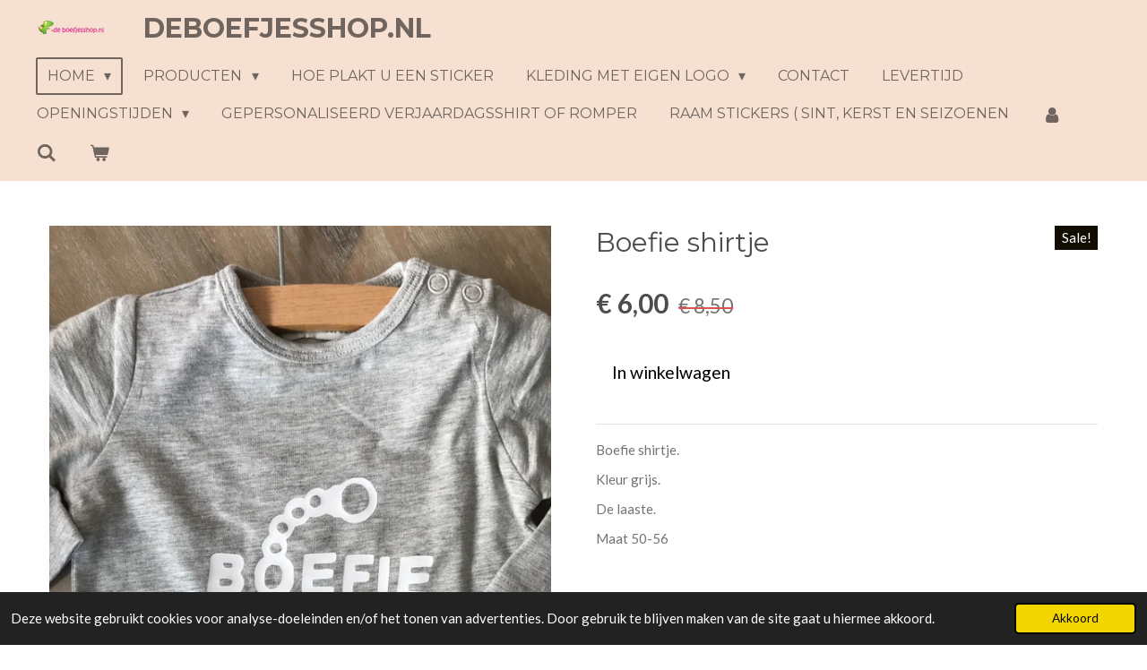

--- FILE ---
content_type: text/html; charset=UTF-8
request_url: https://www.deboefjesshop.nl/product/971671/boefie-shirtje
body_size: 22590
content:
<!DOCTYPE html>
<html lang="nl">
    <head>
        <meta http-equiv="Content-Type" content="text/html; charset=utf-8">
        <meta name="viewport" content="width=device-width, initial-scale=1.0, maximum-scale=5.0">
        <meta http-equiv="X-UA-Compatible" content="IE=edge">
        <link rel="canonical" href="https://www.deboefjesshop.nl/product/971671/boefie-shirtje">
        <meta property="og:title" content="Gepersonaliseerd baby shirtje Gedrukt naar wens Gedrukt gepersonaliseerd baby/ Kinder  shirt Baby Geboorte Apeldoorn Deventer Www.deboefjesshop.nl Ugchelen  Hoenderloo Klarenbeek Voorst Gelderland Bedrukt Bedrukken  Kinder shirts Kraam cadeau Kado Cadeaus">
        <meta property="og:url" content="https://www.deboefjesshop.nl/product/971671/boefie-shirtje">
        <base href="https://www.deboefjesshop.nl/">
        <meta name="description" property="og:description" content="Gepersonaliseerd baby shirtje
Gedrukt naar wens
Gedrukt gepersonaliseerd baby/ Kinder  shirt
Baby
Geboorte
Apeldoorn
Deventer
Www.deboefjesshop.nl
Ugchelen 
Hoenderloo
Klarenbeek
Voorst
Gelderland
Bedrukt
Bedrukken 
Kinder shirts
Kraam cadeau
Kado
Cadeaus
Vers geperst shirt
Hoera 
Zwanger
Baby
Aankondiging zwanger
Broertje of zusje
Gezinsuitbreiding 
Baby 
Zwanger 
Baby
Broertje
Zusje
Zus 
Cadeau
Kado
Kraam cadeau
Boefje 
Boefjes shirt">
                <script nonce="1905535f0fd9ba82374c900ceddb7fbd">
            
            window.JOUWWEB = window.JOUWWEB || {};
            window.JOUWWEB.application = window.JOUWWEB.application || {};
            window.JOUWWEB.application = {"backends":[{"domain":"jouwweb.nl","freeDomain":"jouwweb.site"},{"domain":"webador.com","freeDomain":"webadorsite.com"},{"domain":"webador.de","freeDomain":"webadorsite.com"},{"domain":"webador.fr","freeDomain":"webadorsite.com"},{"domain":"webador.es","freeDomain":"webadorsite.com"},{"domain":"webador.it","freeDomain":"webadorsite.com"},{"domain":"jouwweb.be","freeDomain":"jouwweb.site"},{"domain":"webador.ie","freeDomain":"webadorsite.com"},{"domain":"webador.co.uk","freeDomain":"webadorsite.com"},{"domain":"webador.at","freeDomain":"webadorsite.com"},{"domain":"webador.be","freeDomain":"webadorsite.com"},{"domain":"webador.ch","freeDomain":"webadorsite.com"},{"domain":"webador.ch","freeDomain":"webadorsite.com"},{"domain":"webador.mx","freeDomain":"webadorsite.com"},{"domain":"webador.com","freeDomain":"webadorsite.com"},{"domain":"webador.dk","freeDomain":"webadorsite.com"},{"domain":"webador.se","freeDomain":"webadorsite.com"},{"domain":"webador.no","freeDomain":"webadorsite.com"},{"domain":"webador.fi","freeDomain":"webadorsite.com"},{"domain":"webador.ca","freeDomain":"webadorsite.com"},{"domain":"webador.ca","freeDomain":"webadorsite.com"},{"domain":"webador.pl","freeDomain":"webadorsite.com"},{"domain":"webador.com.au","freeDomain":"webadorsite.com"},{"domain":"webador.nz","freeDomain":"webadorsite.com"}],"editorLocale":"nl-NL","editorTimezone":"Europe\/Amsterdam","editorLanguage":"nl","analytics4TrackingId":"G-E6PZPGE4QM","analyticsDimensions":[],"backendDomain":"www.jouwweb.nl","backendShortDomain":"jouwweb.nl","backendKey":"jouwweb-nl","freeWebsiteDomain":"jouwweb.site","noSsl":false,"build":{"reference":"34db9fa"},"linkHostnames":["www.jouwweb.nl","www.webador.com","www.webador.de","www.webador.fr","www.webador.es","www.webador.it","www.jouwweb.be","www.webador.ie","www.webador.co.uk","www.webador.at","www.webador.be","www.webador.ch","fr.webador.ch","www.webador.mx","es.webador.com","www.webador.dk","www.webador.se","www.webador.no","www.webador.fi","www.webador.ca","fr.webador.ca","www.webador.pl","www.webador.com.au","www.webador.nz"],"assetsUrl":"https:\/\/assets.jwwb.nl","loginUrl":"https:\/\/www.jouwweb.nl\/inloggen","publishUrl":"https:\/\/www.jouwweb.nl\/v2\/website\/1091922\/publish-proxy","adminUserOrIp":false,"pricing":{"plans":{"lite":{"amount":"700","currency":"EUR"},"pro":{"amount":"1200","currency":"EUR"},"business":{"amount":"2400","currency":"EUR"}},"yearlyDiscount":{"price":{"amount":"0","currency":"EUR"},"ratio":0,"percent":"0%","discountPrice":{"amount":"0","currency":"EUR"},"termPricePerMonth":{"amount":"0","currency":"EUR"},"termPricePerYear":{"amount":"0","currency":"EUR"}}},"hcUrl":{"add-product-variants":"https:\/\/help.jouwweb.nl\/hc\/nl\/articles\/28594307773201","basic-vs-advanced-shipping":"https:\/\/help.jouwweb.nl\/hc\/nl\/articles\/28594268794257","html-in-head":"https:\/\/help.jouwweb.nl\/hc\/nl\/articles\/28594336422545","link-domain-name":"https:\/\/help.jouwweb.nl\/hc\/nl\/articles\/28594325307409","optimize-for-mobile":"https:\/\/help.jouwweb.nl\/hc\/nl\/articles\/28594312927121","seo":"https:\/\/help.jouwweb.nl\/hc\/nl\/sections\/28507243966737","transfer-domain-name":"https:\/\/help.jouwweb.nl\/hc\/nl\/articles\/28594325232657","website-not-secure":"https:\/\/help.jouwweb.nl\/hc\/nl\/articles\/28594252935825"}};
            window.JOUWWEB.brand = {"type":"jouwweb","name":"JouwWeb","domain":"JouwWeb.nl","supportEmail":"support@jouwweb.nl"};
                    
                window.JOUWWEB = window.JOUWWEB || {};
                window.JOUWWEB.websiteRendering = {"locale":"nl-NL","timezone":"Europe\/Amsterdam","routes":{"api\/upload\/product-field":"\/_api\/upload\/product-field","checkout\/cart":"\/winkelwagen","payment":"\/bestelling-afronden\/:publicOrderId","payment\/forward":"\/bestelling-afronden\/:publicOrderId\/forward","public-order":"\/bestelling\/:publicOrderId","checkout\/authorize":"\/winkelwagen\/authorize\/:gateway","wishlist":"\/verlanglijst"}};
                                                    window.JOUWWEB.website = {"id":1091922,"locale":"nl-NL","enabled":true,"title":"Deboefjesshop.nl","hasTitle":true,"roleOfLoggedInUser":null,"ownerLocale":"nl-NL","plan":"business","freeWebsiteDomain":"jouwweb.site","backendKey":"jouwweb-nl","currency":"EUR","defaultLocale":"nl-NL","url":"https:\/\/www.deboefjesshop.nl\/","homepageSegmentId":4244728,"category":"webshop","isOffline":false,"isPublished":true,"locales":["nl-NL"],"allowed":{"ads":false,"credits":true,"externalLinks":true,"slideshow":true,"customDefaultSlideshow":true,"hostedAlbums":true,"moderators":true,"mailboxQuota":10,"statisticsVisitors":true,"statisticsDetailed":true,"statisticsMonths":-1,"favicon":true,"password":true,"freeDomains":2,"freeMailAccounts":1,"canUseLanguages":false,"fileUpload":true,"legacyFontSize":false,"webshop":true,"products":-1,"imageText":false,"search":true,"audioUpload":true,"videoUpload":5000,"allowDangerousForms":false,"allowHtmlCode":true,"mobileBar":true,"sidebar":true,"poll":false,"allowCustomForms":true,"allowBusinessListing":true,"allowCustomAnalytics":true,"allowAccountingLink":true,"digitalProducts":true,"sitemapElement":false},"mobileBar":{"enabled":true,"theme":"dark","email":{"active":true,"value":"deboefjesshop@gmail.com"},"location":{"active":true,"value":"Kanarieweg 2, 7331 MC Apeldoorn, Nederland"},"phone":{"active":true,"value":"+31621186665"},"whatsapp":{"active":true,"value":"+31621186665"},"social":{"active":true,"network":"facebook","value":"Deboefjesshop"}},"webshop":{"enabled":true,"currency":"EUR","taxEnabled":false,"taxInclusive":true,"vatDisclaimerVisible":false,"orderNotice":"<p>Indien je speciale wensen hebt kun je deze doorgeven via het Opmerkingen-veld in de laatste stap.<\/p>","orderConfirmation":"<p>Hartelijk bedank  voor uw vertrouwen in Deboefjesshop.nl!<br \/>\r\nMocht u nog vragen of opmerkingen hebben, dan hoor ik u graag.<br \/>\r\nU ontvangt  zo spoedig mogelijk bericht van ons over de afhandeling van je bestelling.<br \/>\r\n<br \/>\r\nHeel veel plezier met uw aankoop!<br \/>\r\nVriendelijke groet deboefjesshop.nl<\/p>","freeShipping":false,"freeShippingAmount":"0.00","shippingDisclaimerVisible":false,"pickupAllowed":true,"couponAllowed":true,"detailsPageAvailable":true,"socialMediaVisible":true,"termsPage":5019707,"termsPageUrl":"\/levertijd","extraTerms":"<p>Onze levertijden:<br \/>\r\nWij krijgen heel veel vragen over speciale artikelen en daar zit wat meer tijd in dan een ander product.<br \/>\r\nDe Levertijd is afhankelijk van voorraad  en per product verschillend.<br \/>\r\nGemiddeld is de levertijd tussen de  4-5 werkdagen; mits het product op voorraad is. Dit is exclusief weekenden en feestdagen.<br \/>\r\nDe Levertijd voor het stoepkrijt, klompjes  &amp; de pennen zijn 1,5 week Levertijd i.v.m. de droog tijd.<br \/>\r\nVoor de levertijd en grote bestellingen of voor grotere oplages hanteren wij andere levertijden. Deze zijn in overleg bespreekbaar.<br \/>\r\nDe verzendkosten zijn voor het verzenden in Nederland. Dit hangt af van het product en hoe te versturen. Zou u het willen verzenden buiten Nederland; neem dan even contact met ons op. De verzendkosten buiten Nederland zijn nl niet hetzelfde.<br \/>\r\n<br \/>\r\nOnze artikelen worden met zorg en liefde bedrukt en\/of gemaakt.<br \/>\r\nWij doen ons uiterste best om uw artikel zo snel mogelijk te leveren.<\/p>","pricingVisible":true,"orderButtonVisible":true,"shippingAdvanced":true,"shippingAdvancedBackEnd":true,"soldOutVisible":true,"backInStockNotificationEnabled":true,"canAddProducts":true,"nextOrderNumber":20261001,"allowedServicePoints":["dhl"],"sendcloudConfigured":false,"sendcloudFallbackPublicKey":"a3d50033a59b4a598f1d7ce7e72aafdf","taxExemptionAllowed":true,"invoiceComment":null,"emptyCartVisible":true,"minimumOrderPrice":null,"productNumbersEnabled":false,"wishlistEnabled":false,"hideTaxOnCart":false},"isTreatedAsWebshop":true};                            window.JOUWWEB.cart = {"products":[],"coupon":null,"shippingCountryCode":null,"shippingChoice":null,"breakdown":[]};                            window.JOUWWEB.scripts = ["website-rendering\/webshop"];                        window.parent.JOUWWEB.colorPalette = window.JOUWWEB.colorPalette;
        </script>
                <title>Gepersonaliseerd baby shirtje Gedrukt naar wens Gedrukt gepersonaliseerd baby/ Kinder  shirt Baby Geboorte Apeldoorn Deventer Www.deboefjesshop.nl Ugchelen  Hoenderloo Klarenbeek Voorst Gelderland Bedrukt Bedrukken  Kinder shirts Kraam cadeau Kado Cadeaus</title>
                                            <link href="https://primary.jwwb.nl/public/m/g/q/temp-nmfqvtybhibebxismieb/touch-icon-iphone.png?bust=1641543413" rel="apple-touch-icon" sizes="60x60">                                                <link href="https://primary.jwwb.nl/public/m/g/q/temp-nmfqvtybhibebxismieb/touch-icon-ipad.png?bust=1641543413" rel="apple-touch-icon" sizes="76x76">                                                <link href="https://primary.jwwb.nl/public/m/g/q/temp-nmfqvtybhibebxismieb/touch-icon-iphone-retina.png?bust=1641543413" rel="apple-touch-icon" sizes="120x120">                                                <link href="https://primary.jwwb.nl/public/m/g/q/temp-nmfqvtybhibebxismieb/touch-icon-ipad-retina.png?bust=1641543413" rel="apple-touch-icon" sizes="152x152">                                                <link href="https://primary.jwwb.nl/public/m/g/q/temp-nmfqvtybhibebxismieb/favicon.png?bust=1641543413" rel="shortcut icon">                                                <link href="https://primary.jwwb.nl/public/m/g/q/temp-nmfqvtybhibebxismieb/favicon.png?bust=1641543413" rel="icon">                                        <meta property="og:image" content="https&#x3A;&#x2F;&#x2F;primary.jwwb.nl&#x2F;public&#x2F;m&#x2F;g&#x2F;q&#x2F;temp-nmfqvtybhibebxismieb&#x2F;qv8fcp&#x2F;7E9D2085-F768-42DC-A63A-C5F7DBF3408D.jpeg&#x3F;enable-io&#x3D;true&amp;enable&#x3D;upscale&amp;fit&#x3D;bounds&amp;width&#x3D;1200">
                                    <meta name="twitter:card" content="summary_large_image">
                        <meta property="twitter:image" content="https&#x3A;&#x2F;&#x2F;primary.jwwb.nl&#x2F;public&#x2F;m&#x2F;g&#x2F;q&#x2F;temp-nmfqvtybhibebxismieb&#x2F;qv8fcp&#x2F;7E9D2085-F768-42DC-A63A-C5F7DBF3408D.jpeg&#x3F;enable-io&#x3D;true&amp;enable&#x3D;upscale&amp;fit&#x3D;bounds&amp;width&#x3D;1200">
                                                    <script src="https://plausible.io/js/script.manual.js" nonce="1905535f0fd9ba82374c900ceddb7fbd" data-turbo-track="reload" defer data-domain="shard22.jouwweb.nl"></script>
<link rel="stylesheet" type="text/css" href="https://gfonts.jwwb.nl/css?display=fallback&amp;family=Lato%3A400%2C700%2C400italic%2C700italic%7CMontserrat%3A400%2C700%2C400italic%2C700italic" nonce="1905535f0fd9ba82374c900ceddb7fbd" data-turbo-track="dynamic">
<script src="https://assets.jwwb.nl/assets/build/website-rendering/nl-NL.js?bust=af8dcdef13a1895089e9" nonce="1905535f0fd9ba82374c900ceddb7fbd" data-turbo-track="reload" defer></script>
<script src="https://assets.jwwb.nl/assets/website-rendering/runtime.d9e65c74d3b5e295ad0f.js?bust=5de238b33c4b1a20f3c0" nonce="1905535f0fd9ba82374c900ceddb7fbd" data-turbo-track="reload" defer></script>
<script src="https://assets.jwwb.nl/assets/website-rendering/103.3d75ec3708e54af67f50.js?bust=cb0aa3c978e146edbd0d" nonce="1905535f0fd9ba82374c900ceddb7fbd" data-turbo-track="reload" defer></script>
<script src="https://assets.jwwb.nl/assets/website-rendering/main.681e2eafb8a5cc1d9801.js?bust=b2a6290dcf7dc7c617b0" nonce="1905535f0fd9ba82374c900ceddb7fbd" data-turbo-track="reload" defer></script>
<link rel="preload" href="https://assets.jwwb.nl/assets/website-rendering/styles.f78188d346eb1faf64a5.css?bust=7a6e6f2cb6becdc09bb5" as="style">
<link rel="preload" href="https://assets.jwwb.nl/assets/website-rendering/fonts/icons-website-rendering/font/website-rendering.woff2?bust=bd2797014f9452dadc8e" as="font" crossorigin>
<link rel="preconnect" href="https://gfonts.jwwb.nl">
<link rel="stylesheet" type="text/css" href="https://assets.jwwb.nl/assets/website-rendering/styles.f78188d346eb1faf64a5.css?bust=7a6e6f2cb6becdc09bb5" nonce="1905535f0fd9ba82374c900ceddb7fbd" data-turbo-track="dynamic">
<link rel="preconnect" href="https://assets.jwwb.nl">
<link rel="stylesheet" type="text/css" href="https://primary.jwwb.nl/public/m/g/q/temp-nmfqvtybhibebxismieb/style.css?bust=1767958787" nonce="1905535f0fd9ba82374c900ceddb7fbd" data-turbo-track="dynamic">    </head>
    <body
        id="top"
        class="jw-is-no-slideshow jw-header-is-image-text jw-is-segment-product jw-is-frontend jw-is-no-sidebar jw-is-no-messagebar jw-is-no-touch-device jw-is-no-mobile"
                                    data-jouwweb-page="971671"
                                                data-jouwweb-segment-id="971671"
                                                data-jouwweb-segment-type="product"
                                                data-template-threshold="960"
                                                data-template-name="concert-banner&#x7C;countdown&#x7C;crossfit"
                            itemscope
        itemtype="https://schema.org/Product"
    >
                                    <meta itemprop="url" content="https://www.deboefjesshop.nl/product/971671/boefie-shirtje">
        <div class="jw-background"></div>
        <div class="jw-body">
            <div class="jw-mobile-menu jw-mobile-is-text js-mobile-menu">
            <button
            type="button"
            class="jw-mobile-menu__button jw-mobile-toggle"
            aria-label="Open / sluit menu"
        >
            <span class="jw-icon-burger"></span>
        </button>
        <div class="jw-mobile-header jw-mobile-header--image-text">
        <a            class="jw-mobile-header-content"
                            href="/"
                        >
                            <img class="jw-mobile-logo jw-mobile-logo--landscape" src="https://primary.jwwb.nl/public/m/g/q/temp-nmfqvtybhibebxismieb/2kulud/image-99.png?enable-io=true&amp;enable=upscale&amp;height=70" srcset="https://primary.jwwb.nl/public/m/g/q/temp-nmfqvtybhibebxismieb/2kulud/image-99.png?enable-io=true&amp;enable=upscale&amp;height=70 1x" alt="Deboefjesshop.nl" title="Deboefjesshop.nl">                                        <div class="jw-mobile-text">
                    <span style="display: inline-block; font-size: 30px;"><span style="display: inline-block; font-size: 30px;"><span style="display: inline-block; font-size: 30px;"><span style="display: inline-block; font-size: 30px;"><span style="display: inline-block; font-size: 30px;"><span style="display: inline-block; font-size: 30px;"><span style="display: inline-block; font-size: 30px;"><span style="display: inline-block; font-size: 30px;">Deboefjesshop.nl</span></span></span></span></span></span></span></span>                </div>
                    </a>
    </div>

        <a
        href="/winkelwagen"
        class="jw-mobile-menu__button jw-mobile-header-cart">
        <span class="jw-icon-badge-wrapper">
            <span class="website-rendering-icon-basket"></span>
            <span class="jw-icon-badge hidden"></span>
        </span>
    </a>
    
    </div>
    <div class="jw-mobile-menu-search jw-mobile-menu-search--hidden">
        <form
            action="/zoeken"
            method="get"
            class="jw-mobile-menu-search__box"
        >
            <input
                type="text"
                name="q"
                value=""
                placeholder="Zoeken..."
                class="jw-mobile-menu-search__input"
            >
            <button type="submit" class="jw-btn jw-btn--style-flat jw-mobile-menu-search__button">
                <span class="website-rendering-icon-search"></span>
            </button>
            <button type="button" class="jw-btn jw-btn--style-flat jw-mobile-menu-search__button js-cancel-search">
                <span class="website-rendering-icon-cancel"></span>
            </button>
        </form>
    </div>
            <header class="header-wrap js-topbar-content-container js-fixed-header-container">
        <div class="header-wrap__inner">
        <div class="header">
            <div class="jw-header-logo">
            <div
    id="jw-header-image-container"
    class="jw-header jw-header-image jw-header-image-toggle"
    style="flex-basis: 100px; max-width: 100px; flex-shrink: 1;"
>
            <a href="/">
        <img id="jw-header-image" data-image-id="89344389" srcset="https://primary.jwwb.nl/public/m/g/q/temp-nmfqvtybhibebxismieb/2kulud/image-99.png?enable-io=true&amp;width=100 100w, https://primary.jwwb.nl/public/m/g/q/temp-nmfqvtybhibebxismieb/2kulud/image-99.png?enable-io=true&amp;width=200 200w" class="jw-header-image" title="Deboefjesshop.nl" style="" sizes="100px" width="100" height="15" intrinsicsize="100.00 x 15.00" alt="Deboefjesshop.nl">                </a>
    </div>
        <div
    class="jw-header jw-header-title-container jw-header-text jw-header-text-toggle"
    data-stylable="true"
>
    <a        id="jw-header-title"
        class="jw-header-title"
                    href="/"
            >
        <span style="display: inline-block; font-size: 30px;"><span style="display: inline-block; font-size: 30px;"><span style="display: inline-block; font-size: 30px;"><span style="display: inline-block; font-size: 30px;"><span style="display: inline-block; font-size: 30px;"><span style="display: inline-block; font-size: 30px;"><span style="display: inline-block; font-size: 30px;"><span style="display: inline-block; font-size: 30px;">Deboefjesshop.nl</span></span></span></span></span></span></span></span>    </a>
</div>
</div>
        </div>
        <nav class="menu jw-menu-copy">
            <ul
    id="jw-menu"
    class="jw-menu jw-menu-horizontal"
            >
            <li
    class="jw-menu-item jw-menu-has-submenu jw-menu-is-active"
>
        <a        class="jw-menu-link js-active-menu-item"
        href="/"                                            data-page-link-id="4244728"
                            >
                <span class="">
            Home        </span>
                    <span class="jw-arrow jw-arrow-toplevel"></span>
            </a>
                    <ul
            class="jw-submenu"
                    >
                            <li
    class="jw-menu-item"
>
        <a        class="jw-menu-link"
        href="/wie-ben-ik"                                            data-page-link-id="8055248"
                            >
                <span class="">
            Wie ben ik        </span>
            </a>
                </li>
                    </ul>
        </li>
            <li
    class="jw-menu-item jw-menu-has-submenu"
>
        <a        class="jw-menu-link"
        href="/producten"                                            data-page-link-id="5518459"
                            >
                <span class="">
            Producten        </span>
                    <span class="jw-arrow jw-arrow-toplevel"></span>
            </a>
                    <ul
            class="jw-submenu"
                    >
                            <li
    class="jw-menu-item"
>
        <a        class="jw-menu-link"
        href="/producten/kerst-artikelen"                                            data-page-link-id="4637227"
                            >
                <span class="">
            Kerst artikelen        </span>
            </a>
                </li>
                            <li
    class="jw-menu-item jw-menu-has-submenu"
>
        <a        class="jw-menu-link"
        href="/producten/kerst-1"                                            data-page-link-id="25214089"
                            >
                <span class="">
            Kerst        </span>
                    <span class="jw-arrow"></span>
            </a>
                    <ul
            class="jw-submenu"
                    >
                            <li
    class="jw-menu-item"
>
        <a        class="jw-menu-link"
        href="/producten/kerst-1/foute-kerst-truien"                                            data-page-link-id="17407842"
                            >
                <span class="">
            Foute kerst truien        </span>
            </a>
                </li>
                            <li
    class="jw-menu-item"
>
        <a        class="jw-menu-link"
        href="/producten/kerst-1/kerst"                                            data-page-link-id="16884806"
                            >
                <span class="">
            Kerst        </span>
            </a>
                </li>
                            <li
    class="jw-menu-item"
>
        <a        class="jw-menu-link"
        href="/producten/kerst-1/kerstballen"                                            data-page-link-id="24932546"
                            >
                <span class="">
            Kerstballen        </span>
            </a>
                </li>
                            <li
    class="jw-menu-item"
>
        <a        class="jw-menu-link"
        href="/producten/kerst-1/foute-kerst-truien-1"                                            data-page-link-id="24619732"
                            >
                <span class="">
            Foute kerst truien        </span>
            </a>
                </li>
                            <li
    class="jw-menu-item"
>
        <a        class="jw-menu-link"
        href="/producten/kerst-1/1e-kerst-baby-s"                                            data-page-link-id="23947041"
                            >
                <span class="">
            1e kerst baby’s        </span>
            </a>
                </li>
                            <li
    class="jw-menu-item"
>
        <a        class="jw-menu-link"
        href="/producten/kerst-1/sint-en-kerst-cadeaus"                                            data-page-link-id="6272953"
                            >
                <span class="">
            Sint en kerst cadeaus        </span>
            </a>
                </li>
                            <li
    class="jw-menu-item"
>
        <a        class="jw-menu-link"
        href="/producten/kerst-1/herbruikbare-raam-stickers"                                            data-page-link-id="8315799"
                            >
                <span class="">
            Herbruikbare raam stickers        </span>
            </a>
                </li>
                            <li
    class="jw-menu-item"
>
        <a        class="jw-menu-link"
        href="/producten/kerst-1/kerstballen-1"                                            data-page-link-id="31344169"
                            >
                <span class="">
            Kerstballen        </span>
            </a>
                </li>
                    </ul>
        </li>
                            <li
    class="jw-menu-item jw-menu-has-submenu"
>
        <a        class="jw-menu-link"
        href="/producten/winter-artikel"                                            data-page-link-id="4678961"
                            >
                <span class="">
            Winter artikel        </span>
                    <span class="jw-arrow"></span>
            </a>
                    <ul
            class="jw-submenu"
                    >
                            <li
    class="jw-menu-item"
>
        <a        class="jw-menu-link"
        href="/producten/winter-artikel/sinterklaas"                                            data-page-link-id="16871362"
                            >
                <span class="">
            Sinterklaas        </span>
            </a>
                </li>
                    </ul>
        </li>
                            <li
    class="jw-menu-item jw-menu-has-submenu"
>
        <a        class="jw-menu-link"
        href="/producten/sinterklaas-artikelen"                                            data-page-link-id="4604120"
                            >
                <span class="">
            Sinterklaas artikelen        </span>
                    <span class="jw-arrow"></span>
            </a>
                    <ul
            class="jw-submenu"
                    >
                            <li
    class="jw-menu-item"
>
        <a        class="jw-menu-link"
        href="/producten/sinterklaas-artikelen/sinterklaas-en-pieten-rompertjes-shirtjes-en-slabbertjes"                                            data-page-link-id="10822008"
                            >
                <span class="">
            Sinterklaas en pieten rompertjes, shirtjes en slabbertjes        </span>
            </a>
                </li>
                            <li
    class="jw-menu-item"
>
        <a        class="jw-menu-link"
        href="/producten/sinterklaas-artikelen/buttons-sinterklaas"                                            data-page-link-id="10822036"
                            >
                <span class="">
            Buttons Sinterklaas        </span>
            </a>
                </li>
                            <li
    class="jw-menu-item jw-menu-has-submenu"
>
        <a        class="jw-menu-link"
        href="/producten/sinterklaas-artikelen/schoen-cadeaus"                                            data-page-link-id="10237289"
                            >
                <span class="">
            Schoen cadeaus        </span>
                    <span class="jw-arrow"></span>
            </a>
                    <ul
            class="jw-submenu"
                    >
                            <li
    class="jw-menu-item"
>
        <a        class="jw-menu-link"
        href="/producten/sinterklaas-artikelen/schoen-cadeaus/herbruikbare-stickers"                                            data-page-link-id="31328775"
                            >
                <span class="">
            Herbruikbare stickers        </span>
            </a>
                </li>
                    </ul>
        </li>
                            <li
    class="jw-menu-item"
>
        <a        class="jw-menu-link"
        href="/producten/sinterklaas-artikelen/gluur-figuurtjes"                                            data-page-link-id="8490127"
                            >
                <span class="">
            Gluur figuurtjes        </span>
            </a>
                </li>
                            <li
    class="jw-menu-item"
>
        <a        class="jw-menu-link"
        href="/producten/sinterklaas-artikelen/sinterklaas-sluit-stickers"                                            data-page-link-id="5663956"
                            >
                <span class="">
            Sinterklaas sluit stickers        </span>
            </a>
                </li>
                            <li
    class="jw-menu-item"
>
        <a        class="jw-menu-link"
        href="/producten/sinterklaas-artikelen/gluur-figuurtjes-1"                                            data-page-link-id="8490200"
                            >
                <span class="">
            Gluur figuurtjes        </span>
            </a>
                </li>
                    </ul>
        </li>
                            <li
    class="jw-menu-item"
>
        <a        class="jw-menu-link"
        href="/producten/pink-ribbon"                                            data-page-link-id="23962869"
                            >
                <span class="">
            Pink ribbon        </span>
            </a>
                </li>
                            <li
    class="jw-menu-item"
>
        <a        class="jw-menu-link"
        href="/producten/halloween"                                            data-page-link-id="6015178"
                            >
                <span class="">
            Halloween 👻 🎃        </span>
            </a>
                </li>
                            <li
    class="jw-menu-item"
>
        <a        class="jw-menu-link"
        href="/producten/labubu-artikelen"                                            data-page-link-id="29176977"
                            >
                <span class="">
            Labubu artikelen        </span>
            </a>
                </li>
                            <li
    class="jw-menu-item"
>
        <a        class="jw-menu-link"
        href="/producten/traktaties"                                            data-page-link-id="5711777"
                            >
                <span class="">
            Traktaties        </span>
            </a>
                </li>
                            <li
    class="jw-menu-item"
>
        <a        class="jw-menu-link"
        href="/producten/trouwen"                                            data-page-link-id="5002397"
                            >
                <span class="">
            Trouwen        </span>
            </a>
                </li>
                            <li
    class="jw-menu-item"
>
        <a        class="jw-menu-link"
        href="/producten/seizoenen-sinterklaas-en-kerst-artikelen"                                            data-page-link-id="5406994"
                            >
                <span class="">
            Seizoenen Sinterklaas en kerst artikelen        </span>
            </a>
                </li>
                            <li
    class="jw-menu-item jw-menu-has-submenu"
>
        <a        class="jw-menu-link"
        href="/producten/zomer-producten"                                            data-page-link-id="4632777"
                            >
                <span class="">
            Zomer producten        </span>
                    <span class="jw-arrow"></span>
            </a>
                    <ul
            class="jw-submenu"
                    >
                            <li
    class="jw-menu-item"
>
        <a        class="jw-menu-link"
        href="/producten/zomer-producten/sos-artikelen"                                            data-page-link-id="29417084"
                            >
                <span class="">
            SOS artikelen        </span>
            </a>
                </li>
                    </ul>
        </li>
                            <li
    class="jw-menu-item"
>
        <a        class="jw-menu-link"
        href="/producten/camping-artikelen"                                            data-page-link-id="15106323"
                            >
                <span class="">
            Camping artikelen        </span>
            </a>
                </li>
                            <li
    class="jw-menu-item"
>
        <a        class="jw-menu-link"
        href="/producten/stickers-kerst"                                            data-page-link-id="31344278"
                            >
                <span class="">
            Stickers kerst        </span>
            </a>
                </li>
                            <li
    class="jw-menu-item jw-menu-has-submenu"
>
        <a        class="jw-menu-link"
        href="/producten/baby-artikelen-kraam-cadeau-s"                                            data-page-link-id="4244742"
                            >
                <span class="">
            baby artikelen (kraam cadeau’s)        </span>
                    <span class="jw-arrow"></span>
            </a>
                    <ul
            class="jw-submenu"
                    >
                            <li
    class="jw-menu-item"
>
        <a        class="jw-menu-link"
        href="/producten/baby-artikelen-kraam-cadeau-s/geboorte-pakjes"                                            data-page-link-id="25754810"
                            >
                <span class="">
            Geboorte pakjes        </span>
            </a>
                </li>
                            <li
    class="jw-menu-item"
>
        <a        class="jw-menu-link"
        href="/producten/baby-artikelen-kraam-cadeau-s/baby-mutsjes"                                            data-page-link-id="5424635"
                            >
                <span class="">
            Baby mutsjes        </span>
            </a>
                </li>
                            <li
    class="jw-menu-item"
>
        <a        class="jw-menu-link"
        href="/producten/baby-artikelen-kraam-cadeau-s/slabbetje"                                            data-page-link-id="25567087"
                            >
                <span class="">
            Slabbetje        </span>
            </a>
                </li>
                            <li
    class="jw-menu-item"
>
        <a        class="jw-menu-link"
        href="/producten/baby-artikelen-kraam-cadeau-s/rompertjes-met-tekst"                                            data-page-link-id="4244731"
                            >
                <span class="">
            Rompertjes met tekst        </span>
            </a>
                </li>
                            <li
    class="jw-menu-item"
>
        <a        class="jw-menu-link"
        href="/producten/baby-artikelen-kraam-cadeau-s/kleding-baby-s-met-2-mama-s-2-papa-s-enz"                                            data-page-link-id="19211812"
                            >
                <span class="">
            Kleding baby’s met 2 mama’s, 2 papa’s enz        </span>
            </a>
                </li>
                            <li
    class="jw-menu-item"
>
        <a        class="jw-menu-link"
        href="/producten/baby-artikelen-kraam-cadeau-s/knuffel-met-eigen-naam"                                            data-page-link-id="15353574"
                            >
                <span class="">
            Knuffel met eigen naam        </span>
            </a>
                </li>
                            <li
    class="jw-menu-item"
>
        <a        class="jw-menu-link"
        href="/producten/baby-artikelen-kraam-cadeau-s/geboorte-pakje"                                            data-page-link-id="9165255"
                            >
                <span class="">
            Geboorte pakje        </span>
            </a>
                </li>
                            <li
    class="jw-menu-item"
>
        <a        class="jw-menu-link"
        href="/producten/baby-artikelen-kraam-cadeau-s/geboorte-cadeau-s"                                            data-page-link-id="4244739"
                            >
                <span class="">
            Geboorte cadeau’s        </span>
            </a>
                </li>
                            <li
    class="jw-menu-item"
>
        <a        class="jw-menu-link"
        href="/producten/baby-artikelen-kraam-cadeau-s/prematuur-rompertje-en-kleding"                                            data-page-link-id="5968567"
                            >
                <span class="">
            Prematuur rompertje en kleding        </span>
            </a>
                </li>
                            <li
    class="jw-menu-item"
>
        <a        class="jw-menu-link"
        href="/producten/baby-artikelen-kraam-cadeau-s/loop-auto-met-eigen-naam"                                            data-page-link-id="8191891"
                            >
                <span class="">
            Loop auto met eigen naam        </span>
            </a>
                </li>
                            <li
    class="jw-menu-item"
>
        <a        class="jw-menu-link"
        href="/producten/baby-artikelen-kraam-cadeau-s/haar-lokje-en-de-eerst-melk-tandjes"                                            data-page-link-id="5598003"
                            >
                <span class="">
            Haar lokje en de eerst melk Tandjes        </span>
            </a>
                </li>
                            <li
    class="jw-menu-item"
>
        <a        class="jw-menu-link"
        href="/producten/baby-artikelen-kraam-cadeau-s/lakentje-en-dekentjes"                                            data-page-link-id="6725149"
                            >
                <span class="">
            Lakentje en dekentjes        </span>
            </a>
                </li>
                    </ul>
        </li>
                            <li
    class="jw-menu-item jw-menu-has-submenu"
>
        <a        class="jw-menu-link"
        href="/producten/juffendag"                                            data-page-link-id="4604123"
                            >
                <span class="">
            Juffendag        </span>
                    <span class="jw-arrow"></span>
            </a>
                    <ul
            class="jw-submenu"
                    >
                            <li
    class="jw-menu-item"
>
        <a        class="jw-menu-link"
        href="/producten/juffendag/juffendag-1"                                            data-page-link-id="8886793"
                            >
                <span class="">
            Juffendag        </span>
            </a>
                </li>
                    </ul>
        </li>
                            <li
    class="jw-menu-item jw-menu-has-submenu"
>
        <a        class="jw-menu-link"
        href="/producten/avond-en-zwem-4daagse"                                            data-page-link-id="9724917"
                            >
                <span class="">
            Avond en zwem  4daagse        </span>
                    <span class="jw-arrow"></span>
            </a>
                    <ul
            class="jw-submenu"
                    >
                            <li
    class="jw-menu-item"
>
        <a        class="jw-menu-link"
        href="/producten/avond-en-zwem-4daagse/afzwemmen"                                            data-page-link-id="14008619"
                            >
                <span class="">
            Afzwemmen        </span>
            </a>
                </li>
                            <li
    class="jw-menu-item"
>
        <a        class="jw-menu-link"
        href="/producten/avond-en-zwem-4daagse/zwem-vierdaagse"                                            data-page-link-id="29162971"
                            >
                <span class="">
            Zwem vierdaagse        </span>
            </a>
                </li>
                    </ul>
        </li>
                            <li
    class="jw-menu-item"
>
        <a        class="jw-menu-link"
        href="/producten/pensioen"                                            data-page-link-id="27653039"
                            >
                <span class="">
            Pensioen        </span>
            </a>
                </li>
                            <li
    class="jw-menu-item"
>
        <a        class="jw-menu-link"
        href="/producten/naambordjes"                                            data-page-link-id="4244748"
                            >
                <span class="">
            Naambordjes        </span>
            </a>
                </li>
                            <li
    class="jw-menu-item"
>
        <a        class="jw-menu-link"
        href="/producten/vilt-tassen"                                            data-page-link-id="23953834"
                            >
                <span class="">
            Vilt tassen        </span>
            </a>
                </li>
                            <li
    class="jw-menu-item"
>
        <a        class="jw-menu-link"
        href="/producten/back-to-school"                                            data-page-link-id="10422210"
                            >
                <span class="">
            Back to school        </span>
            </a>
                </li>
                            <li
    class="jw-menu-item"
>
        <a        class="jw-menu-link"
        href="/producten/allergie-artikel-met-aanduiding"                                            data-page-link-id="25755003"
                            >
                <span class="">
            Allergie artikel met aanduiding        </span>
            </a>
                </li>
                            <li
    class="jw-menu-item"
>
        <a        class="jw-menu-link"
        href="/producten/vaderdag-cadeaus"                                            data-page-link-id="4637052"
                            >
                <span class="">
            Vaderdag cadeaus        </span>
            </a>
                </li>
                            <li
    class="jw-menu-item"
>
        <a        class="jw-menu-link"
        href="/producten/little-sister-en-big-shirts-enz"                                            data-page-link-id="25754977"
                            >
                <span class="">
            Little sister en big shirts enz        </span>
            </a>
                </li>
                            <li
    class="jw-menu-item"
>
        <a        class="jw-menu-link"
        href="/producten/sinterklaas-shirts-en-rompers"                                            data-page-link-id="24072006"
                            >
                <span class="">
            Sinterklaas shirts en rompers        </span>
            </a>
                </li>
                            <li
    class="jw-menu-item"
>
        <a        class="jw-menu-link"
        href="/producten/fatbike-stickers"                                            data-page-link-id="22938039"
                            >
                <span class="">
            Fatbike stickers        </span>
            </a>
                </li>
                            <li
    class="jw-menu-item"
>
        <a        class="jw-menu-link"
        href="/producten/dag-van-de-zorg-artikelen"                                            data-page-link-id="22939035"
                            >
                <span class="">
            Dag van de zorg artikelen        </span>
            </a>
                </li>
                            <li
    class="jw-menu-item"
>
        <a        class="jw-menu-link"
        href="/producten/valentijn"                                            data-page-link-id="12378248"
                            >
                <span class="">
            Valentijn        </span>
            </a>
                </li>
                            <li
    class="jw-menu-item jw-menu-has-submenu"
>
        <a        class="jw-menu-link"
        href="/producten/sluit-stickers"                                            data-page-link-id="4738826"
                            >
                <span class="">
            Sluit stickers        </span>
                    <span class="jw-arrow"></span>
            </a>
                    <ul
            class="jw-submenu"
                    >
                            <li
    class="jw-menu-item"
>
        <a        class="jw-menu-link"
        href="/producten/sluit-stickers/geboorte-sluit-stickers-1"                                            data-page-link-id="6345201"
                            >
                <span class="">
            Geboorte sluit stickers        </span>
            </a>
                </li>
                            <li
    class="jw-menu-item"
>
        <a        class="jw-menu-link"
        href="/producten/sluit-stickers/brood-trommels-en-bidons-gepersonaliseerd-en-evt-met-foto-en-of-naam"                                            data-page-link-id="5883593"
                            >
                <span class="">
            Brood trommels en bidons gepersonaliseerd en evt met foto en/of naam        </span>
            </a>
                </li>
                            <li
    class="jw-menu-item"
>
        <a        class="jw-menu-link"
        href="/producten/sluit-stickers/geboorte-sluit-stickers"                                            data-page-link-id="4966004"
                            >
                <span class="">
            Geboorte sluit stickers        </span>
            </a>
                </li>
                            <li
    class="jw-menu-item"
>
        <a        class="jw-menu-link"
        href="/producten/sluit-stickers/baby-shower-sluit-stickers"                                            data-page-link-id="4966043"
                            >
                <span class="">
            Baby shower sluit stickers        </span>
            </a>
                </li>
                            <li
    class="jw-menu-item"
>
        <a        class="jw-menu-link"
        href="/producten/sluit-stickers/kerst-sluit-stickers-1"                                            data-page-link-id="6345203"
                            >
                <span class="">
            Kerst sluit stickers        </span>
            </a>
                </li>
                            <li
    class="jw-menu-item"
>
        <a        class="jw-menu-link"
        href="/producten/sluit-stickers/sinterklaas-sluit-stickers-1"                                            data-page-link-id="6345196"
                            >
                <span class="">
            Sinterklaas sluit stickers        </span>
            </a>
                </li>
                            <li
    class="jw-menu-item"
>
        <a        class="jw-menu-link"
        href="/producten/sluit-stickers/juffendag-stickers"                                            data-page-link-id="5647460"
                            >
                <span class="">
            Juffendag stickers        </span>
            </a>
                </li>
                            <li
    class="jw-menu-item"
>
        <a        class="jw-menu-link"
        href="/producten/sluit-stickers/kerst-sluit-stickers"                                            data-page-link-id="4966002"
                            >
                <span class="">
            Kerst sluit stickers        </span>
            </a>
                </li>
                            <li
    class="jw-menu-item"
>
        <a        class="jw-menu-link"
        href="/producten/sluit-stickers/paas-sluit-stickers"                                            data-page-link-id="4965999"
                            >
                <span class="">
            Paas sluit stickers        </span>
            </a>
                </li>
                            <li
    class="jw-menu-item"
>
        <a        class="jw-menu-link"
        href="/producten/sluit-stickers/trouwen-1"                                            data-page-link-id="7605772"
                            >
                <span class="">
            Trouwen        </span>
            </a>
                </li>
                            <li
    class="jw-menu-item"
>
        <a        class="jw-menu-link"
        href="/producten/sluit-stickers/communie"                                            data-page-link-id="5647451"
                            >
                <span class="">
            Communie        </span>
            </a>
                </li>
                            <li
    class="jw-menu-item"
>
        <a        class="jw-menu-link"
        href="/producten/sluit-stickers/verzend-stickers"                                            data-page-link-id="4968603"
                            >
                <span class="">
            Verzend stickers        </span>
            </a>
                </li>
                            <li
    class="jw-menu-item"
>
        <a        class="jw-menu-link"
        href="/producten/sluit-stickers/diverse-sluit-stickers"                                            data-page-link-id="5084545"
                            >
                <span class="">
            Diverse sluit stickers        </span>
            </a>
                </li>
                            <li
    class="jw-menu-item"
>
        <a        class="jw-menu-link"
        href="/producten/sluit-stickers/hoera-feestje"                                            data-page-link-id="4966026"
                            >
                <span class="">
            Hoera/feestje        </span>
            </a>
                </li>
                            <li
    class="jw-menu-item"
>
        <a        class="jw-menu-link"
        href="/producten/sluit-stickers/sluitstickers-ramadan-eid-mubarak"                                            data-page-link-id="9614391"
                            >
                <span class="">
            Sluitstickers ramadan Eid Mubarak        </span>
            </a>
                </li>
                            <li
    class="jw-menu-item"
>
        <a        class="jw-menu-link"
        href="/producten/sluit-stickers/dispenser-box"                                            data-page-link-id="9114718"
                            >
                <span class="">
            Dispenser box        </span>
            </a>
                </li>
                    </ul>
        </li>
                            <li
    class="jw-menu-item jw-menu-has-submenu"
>
        <a        class="jw-menu-link"
        href="/producten/seizoenen"                                            data-page-link-id="7270444"
                            >
                <span class="">
            Seizoenen        </span>
                    <span class="jw-arrow"></span>
            </a>
                    <ul
            class="jw-submenu"
                    >
                            <li
    class="jw-menu-item"
>
        <a        class="jw-menu-link"
        href="/producten/seizoenen/ek-artikelen"                                            data-page-link-id="21416054"
                            >
                <span class="">
            EK artikelen        </span>
            </a>
                </li>
                    </ul>
        </li>
                            <li
    class="jw-menu-item jw-menu-has-submenu"
>
        <a        class="jw-menu-link"
        href="/producten/diverse-1"                                            data-page-link-id="19463372"
                            >
                <span class="">
            Diverse        </span>
                    <span class="jw-arrow"></span>
            </a>
                    <ul
            class="jw-submenu"
                    >
                            <li
    class="jw-menu-item"
>
        <a        class="jw-menu-link"
        href="/producten/diverse-1/sale"                                            data-page-link-id="9109368"
                            >
                <span class="">
            Sale        </span>
            </a>
                </li>
                            <li
    class="jw-menu-item"
>
        <a        class="jw-menu-link"
        href="/producten/diverse-1/carnaval"                                            data-page-link-id="17407746"
                            >
                <span class="">
            Carnaval        </span>
            </a>
                </li>
                            <li
    class="jw-menu-item"
>
        <a        class="jw-menu-link"
        href="/producten/diverse-1/diverse-mokken"                                            data-page-link-id="22409093"
                            >
                <span class="">
            Diverse mokken        </span>
            </a>
                </li>
                            <li
    class="jw-menu-item"
>
        <a        class="jw-menu-link"
        href="/producten/diverse-1/outlet"                                            data-page-link-id="16245099"
                            >
                <span class="">
            Outlet        </span>
            </a>
                </li>
                            <li
    class="jw-menu-item"
>
        <a        class="jw-menu-link"
        href="/producten/diverse-1/bingo-artikelen"                                            data-page-link-id="18798423"
                            >
                <span class="">
            Bingo artikelen        </span>
            </a>
                </li>
                            <li
    class="jw-menu-item"
>
        <a        class="jw-menu-link"
        href="/producten/diverse-1/vrachtwagentje-gepersonaliseerd"                                            data-page-link-id="5498564"
                            >
                <span class="">
            Vrachtwagentje gepersonaliseerd        </span>
            </a>
                </li>
                            <li
    class="jw-menu-item"
>
        <a        class="jw-menu-link"
        href="/producten/diverse-1/mokken"                                            data-page-link-id="9497352"
                            >
                <span class="">
            Mokken        </span>
            </a>
                </li>
                            <li
    class="jw-menu-item"
>
        <a        class="jw-menu-link"
        href="/producten/diverse-1/herinneringsartikel"                                            data-page-link-id="7274062"
                            >
                <span class="">
            Herinneringsartikel        </span>
            </a>
                </li>
                            <li
    class="jw-menu-item"
>
        <a        class="jw-menu-link"
        href="/producten/diverse-1/tegeltjes"                                            data-page-link-id="9497537"
                            >
                <span class="">
            Tegeltjes        </span>
            </a>
                </li>
                            <li
    class="jw-menu-item"
>
        <a        class="jw-menu-link"
        href="/producten/diverse-1/leuke-hanger-voor-aan-de-halsband-van-je-hond-of-kat-incl-naam-en-of-foto-de-afmeting-van-het-bot"                                            data-page-link-id="11148072"
                            >
                <span class="">
            Leuke hanger voor aan de halsband van je hond of kat. Incl naam en/of foto  De afmeting van het bot        </span>
            </a>
                </li>
                            <li
    class="jw-menu-item"
>
        <a        class="jw-menu-link"
        href="/producten/diverse-1/nadenkplek-matje"                                            data-page-link-id="8219193"
                            >
                <span class="">
            Nadenkplek (matje)        </span>
            </a>
                </li>
                            <li
    class="jw-menu-item"
>
        <a        class="jw-menu-link"
        href="/producten/diverse-1/boekenlegger"                                            data-page-link-id="7093413"
                            >
                <span class="">
            Boekenlegger        </span>
            </a>
                </li>
                            <li
    class="jw-menu-item"
>
        <a        class="jw-menu-link"
        href="/producten/diverse-1/sokken-met-tekst"                                            data-page-link-id="4632635"
                            >
                <span class="">
            Sokken met tekst        </span>
            </a>
                </li>
                            <li
    class="jw-menu-item"
>
        <a        class="jw-menu-link"
        href="/producten/diverse-1/fles-cadeau-of-pot-cadeau"                                            data-page-link-id="6934366"
                            >
                <span class="">
            Fles cadeau of pot cadeau        </span>
            </a>
                </li>
                            <li
    class="jw-menu-item"
>
        <a        class="jw-menu-link"
        href="/producten/diverse-1/emmers-met-eigen-teksten"                                            data-page-link-id="5647853"
                            >
                <span class="">
            Emmers met eigen teksten        </span>
            </a>
                </li>
                            <li
    class="jw-menu-item"
>
        <a        class="jw-menu-link"
        href="/producten/diverse-1/tassen-bedrukt-met-tekst"                                            data-page-link-id="4632211"
                            >
                <span class="">
            Tassen bedrukt met tekst        </span>
            </a>
                </li>
                            <li
    class="jw-menu-item"
>
        <a        class="jw-menu-link"
        href="/producten/diverse-1/button-met-eigen-afbeelding"                                            data-page-link-id="9014663"
                            >
                <span class="">
            button met eigen afbeelding        </span>
            </a>
                </li>
                            <li
    class="jw-menu-item jw-menu-has-submenu"
>
        <a        class="jw-menu-link"
        href="/producten/diverse-1/pennen"                                            data-page-link-id="9072808"
                            >
                <span class="">
            Pennen        </span>
                    <span class="jw-arrow"></span>
            </a>
                    <ul
            class="jw-submenu"
                    >
                            <li
    class="jw-menu-item jw-menu-has-submenu"
>
        <a        class="jw-menu-link"
        href="/producten/diverse-1/pennen/pennen-gepersonaliseerd"                                            data-page-link-id="5342494"
                            >
                <span class="">
            Pennen gepersonaliseerd        </span>
                    <span class="jw-arrow"></span>
            </a>
                    <ul
            class="jw-submenu"
                    >
                            <li
    class="jw-menu-item"
>
        <a        class="jw-menu-link"
        href="/producten/diverse-1/pennen/pennen-gepersonaliseerd/pennen-gepersonaliseerd-1"                                            data-page-link-id="12165909"
                            >
                <span class="">
            Pennen gepersonaliseerd        </span>
            </a>
                </li>
                    </ul>
        </li>
                    </ul>
        </li>
                            <li
    class="jw-menu-item"
>
        <a        class="jw-menu-link"
        href="/producten/diverse-1/paraplu-s"                                            data-page-link-id="4632904"
                            >
                <span class="">
            Paraplu’s        </span>
            </a>
                </li>
                            <li
    class="jw-menu-item"
>
        <a        class="jw-menu-link"
        href="/producten/diverse-1/sleutel-hangers"                                            data-page-link-id="4632571"
                            >
                <span class="">
            Sleutel hangers        </span>
            </a>
                </li>
                            <li
    class="jw-menu-item"
>
        <a        class="jw-menu-link"
        href="/producten/diverse-1/tassen-gepersonaliseerd"                                            data-page-link-id="15105913"
                            >
                <span class="">
            Tassen gepersonaliseerd        </span>
            </a>
                </li>
                            <li
    class="jw-menu-item"
>
        <a        class="jw-menu-link"
        href="/producten/diverse-1/support-de-boeren"                                            data-page-link-id="10059791"
                            >
                <span class="">
            Support de boeren        </span>
            </a>
                </li>
                            <li
    class="jw-menu-item"
>
        <a        class="jw-menu-link"
        href="/producten/diverse-1/houten-speelgoed-niet-gepersonaliseerd"                                            data-page-link-id="11784438"
                            >
                <span class="">
            Houten speelgoed (niet gepersonaliseerd)        </span>
            </a>
                </li>
                            <li
    class="jw-menu-item"
>
        <a        class="jw-menu-link"
        href="/producten/diverse-1/geslaagd-school-verlaters-brugklas"                                            data-page-link-id="9874579"
                            >
                <span class="">
            Geslaagd &amp; school verlaters/ brugklas        </span>
            </a>
                </li>
                            <li
    class="jw-menu-item"
>
        <a        class="jw-menu-link"
        href="/producten/diverse-1/buttons"                                            data-page-link-id="9014557"
                            >
                <span class="">
            Buttons        </span>
            </a>
                </li>
                            <li
    class="jw-menu-item"
>
        <a        class="jw-menu-link"
        href="/producten/diverse-1/stickers-los-te-bestellen"                                            data-page-link-id="4244747"
                            >
                <span class="">
            Stickers los te bestellen        </span>
            </a>
                </li>
                    </ul>
        </li>
                            <li
    class="jw-menu-item jw-menu-has-submenu"
>
        <a        class="jw-menu-link"
        href="/producten/home-accessoires"                                            data-page-link-id="5406977"
                            >
                <span class="">
            Home accessoires        </span>
                    <span class="jw-arrow"></span>
            </a>
                    <ul
            class="jw-submenu"
                    >
                            <li
    class="jw-menu-item"
>
        <a        class="jw-menu-link"
        href="/producten/home-accessoires/diverse-home-accessoires"                                            data-page-link-id="7803342"
                            >
                <span class="">
            Diverse home accessoires        </span>
            </a>
                </li>
                            <li
    class="jw-menu-item"
>
        <a        class="jw-menu-link"
        href="/producten/home-accessoires/kussens"                                            data-page-link-id="4637286"
                            >
                <span class="">
            Kussens        </span>
            </a>
                </li>
                    </ul>
        </li>
                            <li
    class="jw-menu-item jw-menu-has-submenu"
>
        <a        class="jw-menu-link"
        href="/producten/volwassen-shirts-bedrukt-gepersonaliseerd"                                            data-page-link-id="4633497"
                            >
                <span class="">
            Volwassen shirts bedrukt gepersonaliseerd        </span>
                    <span class="jw-arrow"></span>
            </a>
                    <ul
            class="jw-submenu"
                    >
                            <li
    class="jw-menu-item"
>
        <a        class="jw-menu-link"
        href="/producten/volwassen-shirts-bedrukt-gepersonaliseerd/moeder-en-dochter-kleding"                                            data-page-link-id="7289472"
                            >
                <span class="">
            Moeder en dochter kleding        </span>
            </a>
                </li>
                            <li
    class="jw-menu-item jw-menu-has-submenu"
>
        <a        class="jw-menu-link"
        href="/producten/volwassen-shirts-bedrukt-gepersonaliseerd/volwassen-kleding-bedrukt"                                            data-page-link-id="7273512"
                            >
                <span class="">
            Volwassen kleding bedrukt        </span>
                    <span class="jw-arrow"></span>
            </a>
                    <ul
            class="jw-submenu"
                    >
                            <li
    class="jw-menu-item"
>
        <a        class="jw-menu-link"
        href="/producten/volwassen-shirts-bedrukt-gepersonaliseerd/volwassen-kleding-bedrukt/heren-kleding"                                            data-page-link-id="18619539"
                            >
                <span class="">
            Heren kleding        </span>
            </a>
                </li>
                            <li
    class="jw-menu-item"
>
        <a        class="jw-menu-link"
        href="/producten/volwassen-shirts-bedrukt-gepersonaliseerd/volwassen-kleding-bedrukt/dames-kleding"                                            data-page-link-id="18619537"
                            >
                <span class="">
            Dames kleding        </span>
            </a>
                </li>
                    </ul>
        </li>
                    </ul>
        </li>
                            <li
    class="jw-menu-item"
>
        <a        class="jw-menu-link"
        href="/producten/cadeaus-kraamverzorgster"                                            data-page-link-id="5533659"
                            >
                <span class="">
            Cadeaus kraamverzorgster        </span>
            </a>
                </li>
                            <li
    class="jw-menu-item"
>
        <a        class="jw-menu-link"
        href="/producten/zwanger-aankondiging"                                            data-page-link-id="5680337"
                            >
                <span class="">
            Zwanger aankondiging        </span>
            </a>
                </li>
                            <li
    class="jw-menu-item jw-menu-has-submenu"
>
        <a        class="jw-menu-link"
        href="/producten/artikelen-met-eigen-foto"                                            data-page-link-id="4814570"
                            >
                <span class="">
            Artikelen met eigen foto        </span>
                    <span class="jw-arrow"></span>
            </a>
                    <ul
            class="jw-submenu"
                    >
                            <li
    class="jw-menu-item"
>
        <a        class="jw-menu-link"
        href="/producten/artikelen-met-eigen-foto/button-met-eigen-afbeelding-1"                                            data-page-link-id="9014671"
                            >
                <span class="">
            button met eigen afbeelding        </span>
            </a>
                </li>
                            <li
    class="jw-menu-item"
>
        <a        class="jw-menu-link"
        href="/producten/artikelen-met-eigen-foto/tegeltje-met-foto-of-tekst-gedrukt"                                            data-page-link-id="5884239"
                            >
                <span class="">
            Tegeltje met foto of tekst gedrukt        </span>
            </a>
                </li>
                            <li
    class="jw-menu-item"
>
        <a        class="jw-menu-link"
        href="/producten/artikelen-met-eigen-foto/diverse-foto-artikelen"                                            data-page-link-id="4917278"
                            >
                <span class="">
            Diverse foto artikelen        </span>
            </a>
                </li>
                            <li
    class="jw-menu-item"
>
        <a        class="jw-menu-link"
        href="/producten/artikelen-met-eigen-foto/mok-met-eigen-tekst-of-foto"                                            data-page-link-id="4814576"
                            >
                <span class="">
            Mok met eigen tekst of foto        </span>
            </a>
                </li>
                            <li
    class="jw-menu-item"
>
        <a        class="jw-menu-link"
        href="/producten/artikelen-met-eigen-foto/sleutel-hanger-met-foto"                                            data-page-link-id="4814574"
                            >
                <span class="">
            Sleutel hanger met foto        </span>
            </a>
                </li>
                            <li
    class="jw-menu-item"
>
        <a        class="jw-menu-link"
        href="/producten/artikelen-met-eigen-foto/slabbetjes"                                            data-page-link-id="4968625"
                            >
                <span class="">
            Slabbetjes        </span>
            </a>
                </li>
                            <li
    class="jw-menu-item"
>
        <a        class="jw-menu-link"
        href="/producten/artikelen-met-eigen-foto/speelgoed-bedrukt"                                            data-page-link-id="4244749"
                            >
                <span class="">
            Speelgoed bedrukt        </span>
            </a>
                </li>
                            <li
    class="jw-menu-item"
>
        <a        class="jw-menu-link"
        href="/producten/artikelen-met-eigen-foto/armband-met-eigen-foto"                                            data-page-link-id="4814580"
                            >
                <span class="">
            Armband met eigen foto        </span>
            </a>
                </li>
                            <li
    class="jw-menu-item"
>
        <a        class="jw-menu-link"
        href="/producten/artikelen-met-eigen-foto/button-met-eigen-afbeelding-2"                                            data-page-link-id="9109524"
                            >
                <span class="">
            button met eigen afbeelding        </span>
            </a>
                </li>
                    </ul>
        </li>
                            <li
    class="jw-menu-item jw-menu-has-submenu"
>
        <a        class="jw-menu-link"
        href="/producten/kinder-artikelen"                                            data-page-link-id="4884708"
                            >
                <span class="">
            Kinder artikelen        </span>
                    <span class="jw-arrow"></span>
            </a>
                    <ul
            class="jw-submenu"
                    >
                            <li
    class="jw-menu-item"
>
        <a        class="jw-menu-link"
        href="/producten/kinder-artikelen/verjaardag-shirts"                                            data-page-link-id="29657476"
                            >
                <span class="">
            Verjaardag shirts        </span>
            </a>
                </li>
                            <li
    class="jw-menu-item"
>
        <a        class="jw-menu-link"
        href="/producten/kinder-artikelen/kinder-kleding-bedrukt"                                            data-page-link-id="16760944"
                            >
                <span class="">
            Kinder kleding bedrukt        </span>
            </a>
                </li>
                            <li
    class="jw-menu-item"
>
        <a        class="jw-menu-link"
        href="/producten/kinder-artikelen/tas-met-eigen-naam-kinder-model"                                            data-page-link-id="7623846"
                            >
                <span class="">
            Tas met eigen naam (Kinder model)        </span>
            </a>
                </li>
                            <li
    class="jw-menu-item"
>
        <a        class="jw-menu-link"
        href="/producten/kinder-artikelen/moeder-en-dochter-kleding-1"                                            data-page-link-id="7289628"
                            >
                <span class="">
            Moeder en dochter kleding        </span>
            </a>
                </li>
                            <li
    class="jw-menu-item"
>
        <a        class="jw-menu-link"
        href="/producten/kinder-artikelen/baby-en-kinderen-pakjes-en-jasjes"                                            data-page-link-id="4739586"
                            >
                <span class="">
            Baby en kinderen pakjes en jasjes        </span>
            </a>
                </li>
                            <li
    class="jw-menu-item"
>
        <a        class="jw-menu-link"
        href="/producten/kinder-artikelen/kleding-kinderen"                                            data-page-link-id="5084243"
                            >
                <span class="">
            Kleding. (kinderen)        </span>
            </a>
                </li>
                            <li
    class="jw-menu-item"
>
        <a        class="jw-menu-link"
        href="/producten/kinder-artikelen/traktaties-kinderen"                                            data-page-link-id="4626033"
                            >
                <span class="">
            Traktaties kinderen        </span>
            </a>
                </li>
                            <li
    class="jw-menu-item"
>
        <a        class="jw-menu-link"
        href="/producten/kinder-artikelen/diverse-kind-artikelen"                                            data-page-link-id="19246507"
                            >
                <span class="">
            Diverse kind artikelen        </span>
            </a>
                </li>
                    </ul>
        </li>
                            <li
    class="jw-menu-item"
>
        <a        class="jw-menu-link"
        href="/producten/geslaagd"                                            data-page-link-id="20486162"
                            >
                <span class="">
            Geslaagd        </span>
            </a>
                </li>
                            <li
    class="jw-menu-item"
>
        <a        class="jw-menu-link"
        href="/producten/losse-stickers-zelf-plakken"                                            data-page-link-id="15605743"
                            >
                <span class="">
            Losse stickers (zelf plakken)        </span>
            </a>
                </li>
                    </ul>
        </li>
            <li
    class="jw-menu-item"
>
        <a        class="jw-menu-link"
        href="/hoe-plakt-u-een-sticker"                                            data-page-link-id="16176729"
                            >
                <span class="">
            Hoe plakt u een sticker        </span>
            </a>
                </li>
            <li
    class="jw-menu-item jw-menu-has-submenu"
>
        <a        class="jw-menu-link"
        href="/kleding-met-eigen-logo"                                            data-page-link-id="17128811"
                            >
                <span class="">
            Kleding met eigen logo        </span>
                    <span class="jw-arrow jw-arrow-toplevel"></span>
            </a>
                    <ul
            class="jw-submenu"
                    >
                            <li
    class="jw-menu-item"
>
        <a        class="jw-menu-link"
        href="/kleding-met-eigen-logo/relatie-geschenken"                                            data-page-link-id="16556411"
                            >
                <span class="">
            Relatie geschenken        </span>
            </a>
                </li>
                            <li
    class="jw-menu-item"
>
        <a        class="jw-menu-link"
        href="/kleding-met-eigen-logo/kerst-sluit-stickers-2"                                            data-page-link-id="6345212"
                            >
                <span class="">
            Kerst sluit stickers        </span>
            </a>
                </li>
                            <li
    class="jw-menu-item jw-menu-has-submenu"
>
        <a        class="jw-menu-link"
        href="/kleding-met-eigen-logo/pasen"                                            data-page-link-id="12794279"
                            >
                <span class="">
            Pasen        </span>
                    <span class="jw-arrow"></span>
            </a>
                    <ul
            class="jw-submenu"
                    >
                            <li
    class="jw-menu-item"
>
        <a        class="jw-menu-link"
        href="/kleding-met-eigen-logo/pasen/paas-kleding"                                            data-page-link-id="25576856"
                            >
                <span class="">
            Paas kleding        </span>
            </a>
                </li>
                            <li
    class="jw-menu-item"
>
        <a        class="jw-menu-link"
        href="/kleding-met-eigen-logo/pasen/paas-artikelen-decoratie"                                            data-page-link-id="7274459"
                            >
                <span class="">
            paas artikelen- decoratie        </span>
            </a>
                </li>
                    </ul>
        </li>
                            <li
    class="jw-menu-item"
>
        <a        class="jw-menu-link"
        href="/kleding-met-eigen-logo/koningsdag"                                            data-page-link-id="20506113"
                            >
                <span class="">
            Koningsdag        </span>
            </a>
                </li>
                            <li
    class="jw-menu-item"
>
        <a        class="jw-menu-link"
        href="/kleding-met-eigen-logo/ramadan"                                            data-page-link-id="9587490"
                            >
                <span class="">
            Ramadan        </span>
            </a>
                </li>
                            <li
    class="jw-menu-item"
>
        <a        class="jw-menu-link"
        href="/kleding-met-eigen-logo/moederdag-2"                                            data-page-link-id="5342448"
                            >
                <span class="">
            Moederdag        </span>
            </a>
                </li>
                    </ul>
        </li>
            <li
    class="jw-menu-item"
>
        <a        class="jw-menu-link"
        href="/contact"                                            data-page-link-id="4622420"
                            >
                <span class="">
            Contact        </span>
            </a>
                </li>
            <li
    class="jw-menu-item"
>
        <a        class="jw-menu-link"
        href="/levertijd"                                            data-page-link-id="5019707"
                            >
                <span class="">
            Levertijd        </span>
            </a>
                </li>
            <li
    class="jw-menu-item jw-menu-has-submenu"
>
        <a        class="jw-menu-link"
        href="/openingstijden"                                            data-page-link-id="9960736"
                            >
                <span class="">
            Openingstijden        </span>
                    <span class="jw-arrow jw-arrow-toplevel"></span>
            </a>
                    <ul
            class="jw-submenu"
                    >
                            <li
    class="jw-menu-item jw-menu-has-submenu"
>
        <a        class="jw-menu-link"
        href="/openingstijden/maten-tabellen"                                            data-page-link-id="25193247"
                            >
                <span class="">
            Maten tabellen        </span>
                    <span class="jw-arrow"></span>
            </a>
                    <ul
            class="jw-submenu"
                    >
                            <li
    class="jw-menu-item"
>
        <a        class="jw-menu-link"
        href="/openingstijden/maten-tabellen/kinder-sweater-maten-tabel"                                            data-page-link-id="25193278"
                            >
                <span class="">
            Kinder sweater maten tabel        </span>
            </a>
                </li>
                    </ul>
        </li>
                    </ul>
        </li>
            <li
    class="jw-menu-item"
>
        <a        class="jw-menu-link"
        href="/gepersonaliseerd-verjaardagsshirt-of-romper"                                            data-page-link-id="29710333"
                            >
                <span class="">
            gepersonaliseerd verjaardagsshirt Of romper        </span>
            </a>
                </li>
            <li
    class="jw-menu-item"
>
        <a        class="jw-menu-link"
        href="/raam-stickers-sint-kerst-en-seizoenen"                                            data-page-link-id="31519040"
                            >
                <span class="">
            raam stickers ( Sint, kerst en seizoenen        </span>
            </a>
                </li>
            <li
    class="jw-menu-item"
>
        <a        class="jw-menu-link jw-menu-link--icon"
        href="/account"                                                            title="Account"
            >
                                <span class="website-rendering-icon-user"></span>
                            <span class="hidden-desktop-horizontal-menu">
            Account        </span>
            </a>
                </li>
            <li
    class="jw-menu-item jw-menu-search-item"
>
        <button        class="jw-menu-link jw-menu-link--icon jw-text-button"
                                                                    title="Zoeken"
            >
                                <span class="website-rendering-icon-search"></span>
                            <span class="hidden-desktop-horizontal-menu">
            Zoeken        </span>
            </button>
                
            <div class="jw-popover-container jw-popover-container--inline is-hidden">
                <div class="jw-popover-backdrop"></div>
                <div class="jw-popover">
                    <div class="jw-popover__arrow"></div>
                    <div class="jw-popover__content jw-section-white">
                        <form  class="jw-search" action="/zoeken" method="get">
                            
                            <input class="jw-search__input" type="text" name="q" value="" placeholder="Zoeken..." >
                            <button class="jw-search__submit" type="submit">
                                <span class="website-rendering-icon-search"></span>
                            </button>
                        </form>
                    </div>
                </div>
            </div>
                        </li>
            <li
    class="jw-menu-item js-menu-cart-item "
>
        <a        class="jw-menu-link jw-menu-link--icon"
        href="/winkelwagen"                                                            title="Winkelwagen"
            >
                                    <span class="jw-icon-badge-wrapper">
                        <span class="website-rendering-icon-basket"></span>
                                            <span class="jw-icon-badge hidden">
                    0                </span>
                            <span class="hidden-desktop-horizontal-menu">
            Winkelwagen        </span>
            </a>
                </li>
    
    </ul>

    <script nonce="1905535f0fd9ba82374c900ceddb7fbd" id="jw-mobile-menu-template" type="text/template">
        <ul id="jw-menu" class="jw-menu jw-menu-horizontal jw-menu-spacing--mobile-bar">
                            <li
    class="jw-menu-item jw-menu-search-item"
>
                
                 <li class="jw-menu-item jw-mobile-menu-search-item">
                    <form class="jw-search" action="/zoeken" method="get">
                        <input class="jw-search__input" type="text" name="q" value="" placeholder="Zoeken...">
                        <button class="jw-search__submit" type="submit">
                            <span class="website-rendering-icon-search"></span>
                        </button>
                    </form>
                </li>
                        </li>
                            <li
    class="jw-menu-item jw-menu-has-submenu jw-menu-is-active"
>
        <a        class="jw-menu-link js-active-menu-item"
        href="/"                                            data-page-link-id="4244728"
                            >
                <span class="">
            Home        </span>
                    <span class="jw-arrow jw-arrow-toplevel"></span>
            </a>
                    <ul
            class="jw-submenu"
                    >
                            <li
    class="jw-menu-item"
>
        <a        class="jw-menu-link"
        href="/wie-ben-ik"                                            data-page-link-id="8055248"
                            >
                <span class="">
            Wie ben ik        </span>
            </a>
                </li>
                    </ul>
        </li>
                            <li
    class="jw-menu-item jw-menu-has-submenu"
>
        <a        class="jw-menu-link"
        href="/producten"                                            data-page-link-id="5518459"
                            >
                <span class="">
            Producten        </span>
                    <span class="jw-arrow jw-arrow-toplevel"></span>
            </a>
                    <ul
            class="jw-submenu"
                    >
                            <li
    class="jw-menu-item"
>
        <a        class="jw-menu-link"
        href="/producten/kerst-artikelen"                                            data-page-link-id="4637227"
                            >
                <span class="">
            Kerst artikelen        </span>
            </a>
                </li>
                            <li
    class="jw-menu-item jw-menu-has-submenu"
>
        <a        class="jw-menu-link"
        href="/producten/kerst-1"                                            data-page-link-id="25214089"
                            >
                <span class="">
            Kerst        </span>
                    <span class="jw-arrow"></span>
            </a>
                    <ul
            class="jw-submenu"
                    >
                            <li
    class="jw-menu-item"
>
        <a        class="jw-menu-link"
        href="/producten/kerst-1/foute-kerst-truien"                                            data-page-link-id="17407842"
                            >
                <span class="">
            Foute kerst truien        </span>
            </a>
                </li>
                            <li
    class="jw-menu-item"
>
        <a        class="jw-menu-link"
        href="/producten/kerst-1/kerst"                                            data-page-link-id="16884806"
                            >
                <span class="">
            Kerst        </span>
            </a>
                </li>
                            <li
    class="jw-menu-item"
>
        <a        class="jw-menu-link"
        href="/producten/kerst-1/kerstballen"                                            data-page-link-id="24932546"
                            >
                <span class="">
            Kerstballen        </span>
            </a>
                </li>
                            <li
    class="jw-menu-item"
>
        <a        class="jw-menu-link"
        href="/producten/kerst-1/foute-kerst-truien-1"                                            data-page-link-id="24619732"
                            >
                <span class="">
            Foute kerst truien        </span>
            </a>
                </li>
                            <li
    class="jw-menu-item"
>
        <a        class="jw-menu-link"
        href="/producten/kerst-1/1e-kerst-baby-s"                                            data-page-link-id="23947041"
                            >
                <span class="">
            1e kerst baby’s        </span>
            </a>
                </li>
                            <li
    class="jw-menu-item"
>
        <a        class="jw-menu-link"
        href="/producten/kerst-1/sint-en-kerst-cadeaus"                                            data-page-link-id="6272953"
                            >
                <span class="">
            Sint en kerst cadeaus        </span>
            </a>
                </li>
                            <li
    class="jw-menu-item"
>
        <a        class="jw-menu-link"
        href="/producten/kerst-1/herbruikbare-raam-stickers"                                            data-page-link-id="8315799"
                            >
                <span class="">
            Herbruikbare raam stickers        </span>
            </a>
                </li>
                            <li
    class="jw-menu-item"
>
        <a        class="jw-menu-link"
        href="/producten/kerst-1/kerstballen-1"                                            data-page-link-id="31344169"
                            >
                <span class="">
            Kerstballen        </span>
            </a>
                </li>
                    </ul>
        </li>
                            <li
    class="jw-menu-item jw-menu-has-submenu"
>
        <a        class="jw-menu-link"
        href="/producten/winter-artikel"                                            data-page-link-id="4678961"
                            >
                <span class="">
            Winter artikel        </span>
                    <span class="jw-arrow"></span>
            </a>
                    <ul
            class="jw-submenu"
                    >
                            <li
    class="jw-menu-item"
>
        <a        class="jw-menu-link"
        href="/producten/winter-artikel/sinterklaas"                                            data-page-link-id="16871362"
                            >
                <span class="">
            Sinterklaas        </span>
            </a>
                </li>
                    </ul>
        </li>
                            <li
    class="jw-menu-item jw-menu-has-submenu"
>
        <a        class="jw-menu-link"
        href="/producten/sinterklaas-artikelen"                                            data-page-link-id="4604120"
                            >
                <span class="">
            Sinterklaas artikelen        </span>
                    <span class="jw-arrow"></span>
            </a>
                    <ul
            class="jw-submenu"
                    >
                            <li
    class="jw-menu-item"
>
        <a        class="jw-menu-link"
        href="/producten/sinterklaas-artikelen/sinterklaas-en-pieten-rompertjes-shirtjes-en-slabbertjes"                                            data-page-link-id="10822008"
                            >
                <span class="">
            Sinterklaas en pieten rompertjes, shirtjes en slabbertjes        </span>
            </a>
                </li>
                            <li
    class="jw-menu-item"
>
        <a        class="jw-menu-link"
        href="/producten/sinterklaas-artikelen/buttons-sinterklaas"                                            data-page-link-id="10822036"
                            >
                <span class="">
            Buttons Sinterklaas        </span>
            </a>
                </li>
                            <li
    class="jw-menu-item jw-menu-has-submenu"
>
        <a        class="jw-menu-link"
        href="/producten/sinterklaas-artikelen/schoen-cadeaus"                                            data-page-link-id="10237289"
                            >
                <span class="">
            Schoen cadeaus        </span>
                    <span class="jw-arrow"></span>
            </a>
                    <ul
            class="jw-submenu"
                    >
                            <li
    class="jw-menu-item"
>
        <a        class="jw-menu-link"
        href="/producten/sinterklaas-artikelen/schoen-cadeaus/herbruikbare-stickers"                                            data-page-link-id="31328775"
                            >
                <span class="">
            Herbruikbare stickers        </span>
            </a>
                </li>
                    </ul>
        </li>
                            <li
    class="jw-menu-item"
>
        <a        class="jw-menu-link"
        href="/producten/sinterklaas-artikelen/gluur-figuurtjes"                                            data-page-link-id="8490127"
                            >
                <span class="">
            Gluur figuurtjes        </span>
            </a>
                </li>
                            <li
    class="jw-menu-item"
>
        <a        class="jw-menu-link"
        href="/producten/sinterklaas-artikelen/sinterklaas-sluit-stickers"                                            data-page-link-id="5663956"
                            >
                <span class="">
            Sinterklaas sluit stickers        </span>
            </a>
                </li>
                            <li
    class="jw-menu-item"
>
        <a        class="jw-menu-link"
        href="/producten/sinterklaas-artikelen/gluur-figuurtjes-1"                                            data-page-link-id="8490200"
                            >
                <span class="">
            Gluur figuurtjes        </span>
            </a>
                </li>
                    </ul>
        </li>
                            <li
    class="jw-menu-item"
>
        <a        class="jw-menu-link"
        href="/producten/pink-ribbon"                                            data-page-link-id="23962869"
                            >
                <span class="">
            Pink ribbon        </span>
            </a>
                </li>
                            <li
    class="jw-menu-item"
>
        <a        class="jw-menu-link"
        href="/producten/halloween"                                            data-page-link-id="6015178"
                            >
                <span class="">
            Halloween 👻 🎃        </span>
            </a>
                </li>
                            <li
    class="jw-menu-item"
>
        <a        class="jw-menu-link"
        href="/producten/labubu-artikelen"                                            data-page-link-id="29176977"
                            >
                <span class="">
            Labubu artikelen        </span>
            </a>
                </li>
                            <li
    class="jw-menu-item"
>
        <a        class="jw-menu-link"
        href="/producten/traktaties"                                            data-page-link-id="5711777"
                            >
                <span class="">
            Traktaties        </span>
            </a>
                </li>
                            <li
    class="jw-menu-item"
>
        <a        class="jw-menu-link"
        href="/producten/trouwen"                                            data-page-link-id="5002397"
                            >
                <span class="">
            Trouwen        </span>
            </a>
                </li>
                            <li
    class="jw-menu-item"
>
        <a        class="jw-menu-link"
        href="/producten/seizoenen-sinterklaas-en-kerst-artikelen"                                            data-page-link-id="5406994"
                            >
                <span class="">
            Seizoenen Sinterklaas en kerst artikelen        </span>
            </a>
                </li>
                            <li
    class="jw-menu-item jw-menu-has-submenu"
>
        <a        class="jw-menu-link"
        href="/producten/zomer-producten"                                            data-page-link-id="4632777"
                            >
                <span class="">
            Zomer producten        </span>
                    <span class="jw-arrow"></span>
            </a>
                    <ul
            class="jw-submenu"
                    >
                            <li
    class="jw-menu-item"
>
        <a        class="jw-menu-link"
        href="/producten/zomer-producten/sos-artikelen"                                            data-page-link-id="29417084"
                            >
                <span class="">
            SOS artikelen        </span>
            </a>
                </li>
                    </ul>
        </li>
                            <li
    class="jw-menu-item"
>
        <a        class="jw-menu-link"
        href="/producten/camping-artikelen"                                            data-page-link-id="15106323"
                            >
                <span class="">
            Camping artikelen        </span>
            </a>
                </li>
                            <li
    class="jw-menu-item"
>
        <a        class="jw-menu-link"
        href="/producten/stickers-kerst"                                            data-page-link-id="31344278"
                            >
                <span class="">
            Stickers kerst        </span>
            </a>
                </li>
                            <li
    class="jw-menu-item jw-menu-has-submenu"
>
        <a        class="jw-menu-link"
        href="/producten/baby-artikelen-kraam-cadeau-s"                                            data-page-link-id="4244742"
                            >
                <span class="">
            baby artikelen (kraam cadeau’s)        </span>
                    <span class="jw-arrow"></span>
            </a>
                    <ul
            class="jw-submenu"
                    >
                            <li
    class="jw-menu-item"
>
        <a        class="jw-menu-link"
        href="/producten/baby-artikelen-kraam-cadeau-s/geboorte-pakjes"                                            data-page-link-id="25754810"
                            >
                <span class="">
            Geboorte pakjes        </span>
            </a>
                </li>
                            <li
    class="jw-menu-item"
>
        <a        class="jw-menu-link"
        href="/producten/baby-artikelen-kraam-cadeau-s/baby-mutsjes"                                            data-page-link-id="5424635"
                            >
                <span class="">
            Baby mutsjes        </span>
            </a>
                </li>
                            <li
    class="jw-menu-item"
>
        <a        class="jw-menu-link"
        href="/producten/baby-artikelen-kraam-cadeau-s/slabbetje"                                            data-page-link-id="25567087"
                            >
                <span class="">
            Slabbetje        </span>
            </a>
                </li>
                            <li
    class="jw-menu-item"
>
        <a        class="jw-menu-link"
        href="/producten/baby-artikelen-kraam-cadeau-s/rompertjes-met-tekst"                                            data-page-link-id="4244731"
                            >
                <span class="">
            Rompertjes met tekst        </span>
            </a>
                </li>
                            <li
    class="jw-menu-item"
>
        <a        class="jw-menu-link"
        href="/producten/baby-artikelen-kraam-cadeau-s/kleding-baby-s-met-2-mama-s-2-papa-s-enz"                                            data-page-link-id="19211812"
                            >
                <span class="">
            Kleding baby’s met 2 mama’s, 2 papa’s enz        </span>
            </a>
                </li>
                            <li
    class="jw-menu-item"
>
        <a        class="jw-menu-link"
        href="/producten/baby-artikelen-kraam-cadeau-s/knuffel-met-eigen-naam"                                            data-page-link-id="15353574"
                            >
                <span class="">
            Knuffel met eigen naam        </span>
            </a>
                </li>
                            <li
    class="jw-menu-item"
>
        <a        class="jw-menu-link"
        href="/producten/baby-artikelen-kraam-cadeau-s/geboorte-pakje"                                            data-page-link-id="9165255"
                            >
                <span class="">
            Geboorte pakje        </span>
            </a>
                </li>
                            <li
    class="jw-menu-item"
>
        <a        class="jw-menu-link"
        href="/producten/baby-artikelen-kraam-cadeau-s/geboorte-cadeau-s"                                            data-page-link-id="4244739"
                            >
                <span class="">
            Geboorte cadeau’s        </span>
            </a>
                </li>
                            <li
    class="jw-menu-item"
>
        <a        class="jw-menu-link"
        href="/producten/baby-artikelen-kraam-cadeau-s/prematuur-rompertje-en-kleding"                                            data-page-link-id="5968567"
                            >
                <span class="">
            Prematuur rompertje en kleding        </span>
            </a>
                </li>
                            <li
    class="jw-menu-item"
>
        <a        class="jw-menu-link"
        href="/producten/baby-artikelen-kraam-cadeau-s/loop-auto-met-eigen-naam"                                            data-page-link-id="8191891"
                            >
                <span class="">
            Loop auto met eigen naam        </span>
            </a>
                </li>
                            <li
    class="jw-menu-item"
>
        <a        class="jw-menu-link"
        href="/producten/baby-artikelen-kraam-cadeau-s/haar-lokje-en-de-eerst-melk-tandjes"                                            data-page-link-id="5598003"
                            >
                <span class="">
            Haar lokje en de eerst melk Tandjes        </span>
            </a>
                </li>
                            <li
    class="jw-menu-item"
>
        <a        class="jw-menu-link"
        href="/producten/baby-artikelen-kraam-cadeau-s/lakentje-en-dekentjes"                                            data-page-link-id="6725149"
                            >
                <span class="">
            Lakentje en dekentjes        </span>
            </a>
                </li>
                    </ul>
        </li>
                            <li
    class="jw-menu-item jw-menu-has-submenu"
>
        <a        class="jw-menu-link"
        href="/producten/juffendag"                                            data-page-link-id="4604123"
                            >
                <span class="">
            Juffendag        </span>
                    <span class="jw-arrow"></span>
            </a>
                    <ul
            class="jw-submenu"
                    >
                            <li
    class="jw-menu-item"
>
        <a        class="jw-menu-link"
        href="/producten/juffendag/juffendag-1"                                            data-page-link-id="8886793"
                            >
                <span class="">
            Juffendag        </span>
            </a>
                </li>
                    </ul>
        </li>
                            <li
    class="jw-menu-item jw-menu-has-submenu"
>
        <a        class="jw-menu-link"
        href="/producten/avond-en-zwem-4daagse"                                            data-page-link-id="9724917"
                            >
                <span class="">
            Avond en zwem  4daagse        </span>
                    <span class="jw-arrow"></span>
            </a>
                    <ul
            class="jw-submenu"
                    >
                            <li
    class="jw-menu-item"
>
        <a        class="jw-menu-link"
        href="/producten/avond-en-zwem-4daagse/afzwemmen"                                            data-page-link-id="14008619"
                            >
                <span class="">
            Afzwemmen        </span>
            </a>
                </li>
                            <li
    class="jw-menu-item"
>
        <a        class="jw-menu-link"
        href="/producten/avond-en-zwem-4daagse/zwem-vierdaagse"                                            data-page-link-id="29162971"
                            >
                <span class="">
            Zwem vierdaagse        </span>
            </a>
                </li>
                    </ul>
        </li>
                            <li
    class="jw-menu-item"
>
        <a        class="jw-menu-link"
        href="/producten/pensioen"                                            data-page-link-id="27653039"
                            >
                <span class="">
            Pensioen        </span>
            </a>
                </li>
                            <li
    class="jw-menu-item"
>
        <a        class="jw-menu-link"
        href="/producten/naambordjes"                                            data-page-link-id="4244748"
                            >
                <span class="">
            Naambordjes        </span>
            </a>
                </li>
                            <li
    class="jw-menu-item"
>
        <a        class="jw-menu-link"
        href="/producten/vilt-tassen"                                            data-page-link-id="23953834"
                            >
                <span class="">
            Vilt tassen        </span>
            </a>
                </li>
                            <li
    class="jw-menu-item"
>
        <a        class="jw-menu-link"
        href="/producten/back-to-school"                                            data-page-link-id="10422210"
                            >
                <span class="">
            Back to school        </span>
            </a>
                </li>
                            <li
    class="jw-menu-item"
>
        <a        class="jw-menu-link"
        href="/producten/allergie-artikel-met-aanduiding"                                            data-page-link-id="25755003"
                            >
                <span class="">
            Allergie artikel met aanduiding        </span>
            </a>
                </li>
                            <li
    class="jw-menu-item"
>
        <a        class="jw-menu-link"
        href="/producten/vaderdag-cadeaus"                                            data-page-link-id="4637052"
                            >
                <span class="">
            Vaderdag cadeaus        </span>
            </a>
                </li>
                            <li
    class="jw-menu-item"
>
        <a        class="jw-menu-link"
        href="/producten/little-sister-en-big-shirts-enz"                                            data-page-link-id="25754977"
                            >
                <span class="">
            Little sister en big shirts enz        </span>
            </a>
                </li>
                            <li
    class="jw-menu-item"
>
        <a        class="jw-menu-link"
        href="/producten/sinterklaas-shirts-en-rompers"                                            data-page-link-id="24072006"
                            >
                <span class="">
            Sinterklaas shirts en rompers        </span>
            </a>
                </li>
                            <li
    class="jw-menu-item"
>
        <a        class="jw-menu-link"
        href="/producten/fatbike-stickers"                                            data-page-link-id="22938039"
                            >
                <span class="">
            Fatbike stickers        </span>
            </a>
                </li>
                            <li
    class="jw-menu-item"
>
        <a        class="jw-menu-link"
        href="/producten/dag-van-de-zorg-artikelen"                                            data-page-link-id="22939035"
                            >
                <span class="">
            Dag van de zorg artikelen        </span>
            </a>
                </li>
                            <li
    class="jw-menu-item"
>
        <a        class="jw-menu-link"
        href="/producten/valentijn"                                            data-page-link-id="12378248"
                            >
                <span class="">
            Valentijn        </span>
            </a>
                </li>
                            <li
    class="jw-menu-item jw-menu-has-submenu"
>
        <a        class="jw-menu-link"
        href="/producten/sluit-stickers"                                            data-page-link-id="4738826"
                            >
                <span class="">
            Sluit stickers        </span>
                    <span class="jw-arrow"></span>
            </a>
                    <ul
            class="jw-submenu"
                    >
                            <li
    class="jw-menu-item"
>
        <a        class="jw-menu-link"
        href="/producten/sluit-stickers/geboorte-sluit-stickers-1"                                            data-page-link-id="6345201"
                            >
                <span class="">
            Geboorte sluit stickers        </span>
            </a>
                </li>
                            <li
    class="jw-menu-item"
>
        <a        class="jw-menu-link"
        href="/producten/sluit-stickers/brood-trommels-en-bidons-gepersonaliseerd-en-evt-met-foto-en-of-naam"                                            data-page-link-id="5883593"
                            >
                <span class="">
            Brood trommels en bidons gepersonaliseerd en evt met foto en/of naam        </span>
            </a>
                </li>
                            <li
    class="jw-menu-item"
>
        <a        class="jw-menu-link"
        href="/producten/sluit-stickers/geboorte-sluit-stickers"                                            data-page-link-id="4966004"
                            >
                <span class="">
            Geboorte sluit stickers        </span>
            </a>
                </li>
                            <li
    class="jw-menu-item"
>
        <a        class="jw-menu-link"
        href="/producten/sluit-stickers/baby-shower-sluit-stickers"                                            data-page-link-id="4966043"
                            >
                <span class="">
            Baby shower sluit stickers        </span>
            </a>
                </li>
                            <li
    class="jw-menu-item"
>
        <a        class="jw-menu-link"
        href="/producten/sluit-stickers/kerst-sluit-stickers-1"                                            data-page-link-id="6345203"
                            >
                <span class="">
            Kerst sluit stickers        </span>
            </a>
                </li>
                            <li
    class="jw-menu-item"
>
        <a        class="jw-menu-link"
        href="/producten/sluit-stickers/sinterklaas-sluit-stickers-1"                                            data-page-link-id="6345196"
                            >
                <span class="">
            Sinterklaas sluit stickers        </span>
            </a>
                </li>
                            <li
    class="jw-menu-item"
>
        <a        class="jw-menu-link"
        href="/producten/sluit-stickers/juffendag-stickers"                                            data-page-link-id="5647460"
                            >
                <span class="">
            Juffendag stickers        </span>
            </a>
                </li>
                            <li
    class="jw-menu-item"
>
        <a        class="jw-menu-link"
        href="/producten/sluit-stickers/kerst-sluit-stickers"                                            data-page-link-id="4966002"
                            >
                <span class="">
            Kerst sluit stickers        </span>
            </a>
                </li>
                            <li
    class="jw-menu-item"
>
        <a        class="jw-menu-link"
        href="/producten/sluit-stickers/paas-sluit-stickers"                                            data-page-link-id="4965999"
                            >
                <span class="">
            Paas sluit stickers        </span>
            </a>
                </li>
                            <li
    class="jw-menu-item"
>
        <a        class="jw-menu-link"
        href="/producten/sluit-stickers/trouwen-1"                                            data-page-link-id="7605772"
                            >
                <span class="">
            Trouwen        </span>
            </a>
                </li>
                            <li
    class="jw-menu-item"
>
        <a        class="jw-menu-link"
        href="/producten/sluit-stickers/communie"                                            data-page-link-id="5647451"
                            >
                <span class="">
            Communie        </span>
            </a>
                </li>
                            <li
    class="jw-menu-item"
>
        <a        class="jw-menu-link"
        href="/producten/sluit-stickers/verzend-stickers"                                            data-page-link-id="4968603"
                            >
                <span class="">
            Verzend stickers        </span>
            </a>
                </li>
                            <li
    class="jw-menu-item"
>
        <a        class="jw-menu-link"
        href="/producten/sluit-stickers/diverse-sluit-stickers"                                            data-page-link-id="5084545"
                            >
                <span class="">
            Diverse sluit stickers        </span>
            </a>
                </li>
                            <li
    class="jw-menu-item"
>
        <a        class="jw-menu-link"
        href="/producten/sluit-stickers/hoera-feestje"                                            data-page-link-id="4966026"
                            >
                <span class="">
            Hoera/feestje        </span>
            </a>
                </li>
                            <li
    class="jw-menu-item"
>
        <a        class="jw-menu-link"
        href="/producten/sluit-stickers/sluitstickers-ramadan-eid-mubarak"                                            data-page-link-id="9614391"
                            >
                <span class="">
            Sluitstickers ramadan Eid Mubarak        </span>
            </a>
                </li>
                            <li
    class="jw-menu-item"
>
        <a        class="jw-menu-link"
        href="/producten/sluit-stickers/dispenser-box"                                            data-page-link-id="9114718"
                            >
                <span class="">
            Dispenser box        </span>
            </a>
                </li>
                    </ul>
        </li>
                            <li
    class="jw-menu-item jw-menu-has-submenu"
>
        <a        class="jw-menu-link"
        href="/producten/seizoenen"                                            data-page-link-id="7270444"
                            >
                <span class="">
            Seizoenen        </span>
                    <span class="jw-arrow"></span>
            </a>
                    <ul
            class="jw-submenu"
                    >
                            <li
    class="jw-menu-item"
>
        <a        class="jw-menu-link"
        href="/producten/seizoenen/ek-artikelen"                                            data-page-link-id="21416054"
                            >
                <span class="">
            EK artikelen        </span>
            </a>
                </li>
                    </ul>
        </li>
                            <li
    class="jw-menu-item jw-menu-has-submenu"
>
        <a        class="jw-menu-link"
        href="/producten/diverse-1"                                            data-page-link-id="19463372"
                            >
                <span class="">
            Diverse        </span>
                    <span class="jw-arrow"></span>
            </a>
                    <ul
            class="jw-submenu"
                    >
                            <li
    class="jw-menu-item"
>
        <a        class="jw-menu-link"
        href="/producten/diverse-1/sale"                                            data-page-link-id="9109368"
                            >
                <span class="">
            Sale        </span>
            </a>
                </li>
                            <li
    class="jw-menu-item"
>
        <a        class="jw-menu-link"
        href="/producten/diverse-1/carnaval"                                            data-page-link-id="17407746"
                            >
                <span class="">
            Carnaval        </span>
            </a>
                </li>
                            <li
    class="jw-menu-item"
>
        <a        class="jw-menu-link"
        href="/producten/diverse-1/diverse-mokken"                                            data-page-link-id="22409093"
                            >
                <span class="">
            Diverse mokken        </span>
            </a>
                </li>
                            <li
    class="jw-menu-item"
>
        <a        class="jw-menu-link"
        href="/producten/diverse-1/outlet"                                            data-page-link-id="16245099"
                            >
                <span class="">
            Outlet        </span>
            </a>
                </li>
                            <li
    class="jw-menu-item"
>
        <a        class="jw-menu-link"
        href="/producten/diverse-1/bingo-artikelen"                                            data-page-link-id="18798423"
                            >
                <span class="">
            Bingo artikelen        </span>
            </a>
                </li>
                            <li
    class="jw-menu-item"
>
        <a        class="jw-menu-link"
        href="/producten/diverse-1/vrachtwagentje-gepersonaliseerd"                                            data-page-link-id="5498564"
                            >
                <span class="">
            Vrachtwagentje gepersonaliseerd        </span>
            </a>
                </li>
                            <li
    class="jw-menu-item"
>
        <a        class="jw-menu-link"
        href="/producten/diverse-1/mokken"                                            data-page-link-id="9497352"
                            >
                <span class="">
            Mokken        </span>
            </a>
                </li>
                            <li
    class="jw-menu-item"
>
        <a        class="jw-menu-link"
        href="/producten/diverse-1/herinneringsartikel"                                            data-page-link-id="7274062"
                            >
                <span class="">
            Herinneringsartikel        </span>
            </a>
                </li>
                            <li
    class="jw-menu-item"
>
        <a        class="jw-menu-link"
        href="/producten/diverse-1/tegeltjes"                                            data-page-link-id="9497537"
                            >
                <span class="">
            Tegeltjes        </span>
            </a>
                </li>
                            <li
    class="jw-menu-item"
>
        <a        class="jw-menu-link"
        href="/producten/diverse-1/leuke-hanger-voor-aan-de-halsband-van-je-hond-of-kat-incl-naam-en-of-foto-de-afmeting-van-het-bot"                                            data-page-link-id="11148072"
                            >
                <span class="">
            Leuke hanger voor aan de halsband van je hond of kat. Incl naam en/of foto  De afmeting van het bot        </span>
            </a>
                </li>
                            <li
    class="jw-menu-item"
>
        <a        class="jw-menu-link"
        href="/producten/diverse-1/nadenkplek-matje"                                            data-page-link-id="8219193"
                            >
                <span class="">
            Nadenkplek (matje)        </span>
            </a>
                </li>
                            <li
    class="jw-menu-item"
>
        <a        class="jw-menu-link"
        href="/producten/diverse-1/boekenlegger"                                            data-page-link-id="7093413"
                            >
                <span class="">
            Boekenlegger        </span>
            </a>
                </li>
                            <li
    class="jw-menu-item"
>
        <a        class="jw-menu-link"
        href="/producten/diverse-1/sokken-met-tekst"                                            data-page-link-id="4632635"
                            >
                <span class="">
            Sokken met tekst        </span>
            </a>
                </li>
                            <li
    class="jw-menu-item"
>
        <a        class="jw-menu-link"
        href="/producten/diverse-1/fles-cadeau-of-pot-cadeau"                                            data-page-link-id="6934366"
                            >
                <span class="">
            Fles cadeau of pot cadeau        </span>
            </a>
                </li>
                            <li
    class="jw-menu-item"
>
        <a        class="jw-menu-link"
        href="/producten/diverse-1/emmers-met-eigen-teksten"                                            data-page-link-id="5647853"
                            >
                <span class="">
            Emmers met eigen teksten        </span>
            </a>
                </li>
                            <li
    class="jw-menu-item"
>
        <a        class="jw-menu-link"
        href="/producten/diverse-1/tassen-bedrukt-met-tekst"                                            data-page-link-id="4632211"
                            >
                <span class="">
            Tassen bedrukt met tekst        </span>
            </a>
                </li>
                            <li
    class="jw-menu-item"
>
        <a        class="jw-menu-link"
        href="/producten/diverse-1/button-met-eigen-afbeelding"                                            data-page-link-id="9014663"
                            >
                <span class="">
            button met eigen afbeelding        </span>
            </a>
                </li>
                            <li
    class="jw-menu-item jw-menu-has-submenu"
>
        <a        class="jw-menu-link"
        href="/producten/diverse-1/pennen"                                            data-page-link-id="9072808"
                            >
                <span class="">
            Pennen        </span>
                    <span class="jw-arrow"></span>
            </a>
                    <ul
            class="jw-submenu"
                    >
                            <li
    class="jw-menu-item jw-menu-has-submenu"
>
        <a        class="jw-menu-link"
        href="/producten/diverse-1/pennen/pennen-gepersonaliseerd"                                            data-page-link-id="5342494"
                            >
                <span class="">
            Pennen gepersonaliseerd        </span>
                    <span class="jw-arrow"></span>
            </a>
                    <ul
            class="jw-submenu"
                    >
                            <li
    class="jw-menu-item"
>
        <a        class="jw-menu-link"
        href="/producten/diverse-1/pennen/pennen-gepersonaliseerd/pennen-gepersonaliseerd-1"                                            data-page-link-id="12165909"
                            >
                <span class="">
            Pennen gepersonaliseerd        </span>
            </a>
                </li>
                    </ul>
        </li>
                    </ul>
        </li>
                            <li
    class="jw-menu-item"
>
        <a        class="jw-menu-link"
        href="/producten/diverse-1/paraplu-s"                                            data-page-link-id="4632904"
                            >
                <span class="">
            Paraplu’s        </span>
            </a>
                </li>
                            <li
    class="jw-menu-item"
>
        <a        class="jw-menu-link"
        href="/producten/diverse-1/sleutel-hangers"                                            data-page-link-id="4632571"
                            >
                <span class="">
            Sleutel hangers        </span>
            </a>
                </li>
                            <li
    class="jw-menu-item"
>
        <a        class="jw-menu-link"
        href="/producten/diverse-1/tassen-gepersonaliseerd"                                            data-page-link-id="15105913"
                            >
                <span class="">
            Tassen gepersonaliseerd        </span>
            </a>
                </li>
                            <li
    class="jw-menu-item"
>
        <a        class="jw-menu-link"
        href="/producten/diverse-1/support-de-boeren"                                            data-page-link-id="10059791"
                            >
                <span class="">
            Support de boeren        </span>
            </a>
                </li>
                            <li
    class="jw-menu-item"
>
        <a        class="jw-menu-link"
        href="/producten/diverse-1/houten-speelgoed-niet-gepersonaliseerd"                                            data-page-link-id="11784438"
                            >
                <span class="">
            Houten speelgoed (niet gepersonaliseerd)        </span>
            </a>
                </li>
                            <li
    class="jw-menu-item"
>
        <a        class="jw-menu-link"
        href="/producten/diverse-1/geslaagd-school-verlaters-brugklas"                                            data-page-link-id="9874579"
                            >
                <span class="">
            Geslaagd &amp; school verlaters/ brugklas        </span>
            </a>
                </li>
                            <li
    class="jw-menu-item"
>
        <a        class="jw-menu-link"
        href="/producten/diverse-1/buttons"                                            data-page-link-id="9014557"
                            >
                <span class="">
            Buttons        </span>
            </a>
                </li>
                            <li
    class="jw-menu-item"
>
        <a        class="jw-menu-link"
        href="/producten/diverse-1/stickers-los-te-bestellen"                                            data-page-link-id="4244747"
                            >
                <span class="">
            Stickers los te bestellen        </span>
            </a>
                </li>
                    </ul>
        </li>
                            <li
    class="jw-menu-item jw-menu-has-submenu"
>
        <a        class="jw-menu-link"
        href="/producten/home-accessoires"                                            data-page-link-id="5406977"
                            >
                <span class="">
            Home accessoires        </span>
                    <span class="jw-arrow"></span>
            </a>
                    <ul
            class="jw-submenu"
                    >
                            <li
    class="jw-menu-item"
>
        <a        class="jw-menu-link"
        href="/producten/home-accessoires/diverse-home-accessoires"                                            data-page-link-id="7803342"
                            >
                <span class="">
            Diverse home accessoires        </span>
            </a>
                </li>
                            <li
    class="jw-menu-item"
>
        <a        class="jw-menu-link"
        href="/producten/home-accessoires/kussens"                                            data-page-link-id="4637286"
                            >
                <span class="">
            Kussens        </span>
            </a>
                </li>
                    </ul>
        </li>
                            <li
    class="jw-menu-item jw-menu-has-submenu"
>
        <a        class="jw-menu-link"
        href="/producten/volwassen-shirts-bedrukt-gepersonaliseerd"                                            data-page-link-id="4633497"
                            >
                <span class="">
            Volwassen shirts bedrukt gepersonaliseerd        </span>
                    <span class="jw-arrow"></span>
            </a>
                    <ul
            class="jw-submenu"
                    >
                            <li
    class="jw-menu-item"
>
        <a        class="jw-menu-link"
        href="/producten/volwassen-shirts-bedrukt-gepersonaliseerd/moeder-en-dochter-kleding"                                            data-page-link-id="7289472"
                            >
                <span class="">
            Moeder en dochter kleding        </span>
            </a>
                </li>
                            <li
    class="jw-menu-item jw-menu-has-submenu"
>
        <a        class="jw-menu-link"
        href="/producten/volwassen-shirts-bedrukt-gepersonaliseerd/volwassen-kleding-bedrukt"                                            data-page-link-id="7273512"
                            >
                <span class="">
            Volwassen kleding bedrukt        </span>
                    <span class="jw-arrow"></span>
            </a>
                    <ul
            class="jw-submenu"
                    >
                            <li
    class="jw-menu-item"
>
        <a        class="jw-menu-link"
        href="/producten/volwassen-shirts-bedrukt-gepersonaliseerd/volwassen-kleding-bedrukt/heren-kleding"                                            data-page-link-id="18619539"
                            >
                <span class="">
            Heren kleding        </span>
            </a>
                </li>
                            <li
    class="jw-menu-item"
>
        <a        class="jw-menu-link"
        href="/producten/volwassen-shirts-bedrukt-gepersonaliseerd/volwassen-kleding-bedrukt/dames-kleding"                                            data-page-link-id="18619537"
                            >
                <span class="">
            Dames kleding        </span>
            </a>
                </li>
                    </ul>
        </li>
                    </ul>
        </li>
                            <li
    class="jw-menu-item"
>
        <a        class="jw-menu-link"
        href="/producten/cadeaus-kraamverzorgster"                                            data-page-link-id="5533659"
                            >
                <span class="">
            Cadeaus kraamverzorgster        </span>
            </a>
                </li>
                            <li
    class="jw-menu-item"
>
        <a        class="jw-menu-link"
        href="/producten/zwanger-aankondiging"                                            data-page-link-id="5680337"
                            >
                <span class="">
            Zwanger aankondiging        </span>
            </a>
                </li>
                            <li
    class="jw-menu-item jw-menu-has-submenu"
>
        <a        class="jw-menu-link"
        href="/producten/artikelen-met-eigen-foto"                                            data-page-link-id="4814570"
                            >
                <span class="">
            Artikelen met eigen foto        </span>
                    <span class="jw-arrow"></span>
            </a>
                    <ul
            class="jw-submenu"
                    >
                            <li
    class="jw-menu-item"
>
        <a        class="jw-menu-link"
        href="/producten/artikelen-met-eigen-foto/button-met-eigen-afbeelding-1"                                            data-page-link-id="9014671"
                            >
                <span class="">
            button met eigen afbeelding        </span>
            </a>
                </li>
                            <li
    class="jw-menu-item"
>
        <a        class="jw-menu-link"
        href="/producten/artikelen-met-eigen-foto/tegeltje-met-foto-of-tekst-gedrukt"                                            data-page-link-id="5884239"
                            >
                <span class="">
            Tegeltje met foto of tekst gedrukt        </span>
            </a>
                </li>
                            <li
    class="jw-menu-item"
>
        <a        class="jw-menu-link"
        href="/producten/artikelen-met-eigen-foto/diverse-foto-artikelen"                                            data-page-link-id="4917278"
                            >
                <span class="">
            Diverse foto artikelen        </span>
            </a>
                </li>
                            <li
    class="jw-menu-item"
>
        <a        class="jw-menu-link"
        href="/producten/artikelen-met-eigen-foto/mok-met-eigen-tekst-of-foto"                                            data-page-link-id="4814576"
                            >
                <span class="">
            Mok met eigen tekst of foto        </span>
            </a>
                </li>
                            <li
    class="jw-menu-item"
>
        <a        class="jw-menu-link"
        href="/producten/artikelen-met-eigen-foto/sleutel-hanger-met-foto"                                            data-page-link-id="4814574"
                            >
                <span class="">
            Sleutel hanger met foto        </span>
            </a>
                </li>
                            <li
    class="jw-menu-item"
>
        <a        class="jw-menu-link"
        href="/producten/artikelen-met-eigen-foto/slabbetjes"                                            data-page-link-id="4968625"
                            >
                <span class="">
            Slabbetjes        </span>
            </a>
                </li>
                            <li
    class="jw-menu-item"
>
        <a        class="jw-menu-link"
        href="/producten/artikelen-met-eigen-foto/speelgoed-bedrukt"                                            data-page-link-id="4244749"
                            >
                <span class="">
            Speelgoed bedrukt        </span>
            </a>
                </li>
                            <li
    class="jw-menu-item"
>
        <a        class="jw-menu-link"
        href="/producten/artikelen-met-eigen-foto/armband-met-eigen-foto"                                            data-page-link-id="4814580"
                            >
                <span class="">
            Armband met eigen foto        </span>
            </a>
                </li>
                            <li
    class="jw-menu-item"
>
        <a        class="jw-menu-link"
        href="/producten/artikelen-met-eigen-foto/button-met-eigen-afbeelding-2"                                            data-page-link-id="9109524"
                            >
                <span class="">
            button met eigen afbeelding        </span>
            </a>
                </li>
                    </ul>
        </li>
                            <li
    class="jw-menu-item jw-menu-has-submenu"
>
        <a        class="jw-menu-link"
        href="/producten/kinder-artikelen"                                            data-page-link-id="4884708"
                            >
                <span class="">
            Kinder artikelen        </span>
                    <span class="jw-arrow"></span>
            </a>
                    <ul
            class="jw-submenu"
                    >
                            <li
    class="jw-menu-item"
>
        <a        class="jw-menu-link"
        href="/producten/kinder-artikelen/verjaardag-shirts"                                            data-page-link-id="29657476"
                            >
                <span class="">
            Verjaardag shirts        </span>
            </a>
                </li>
                            <li
    class="jw-menu-item"
>
        <a        class="jw-menu-link"
        href="/producten/kinder-artikelen/kinder-kleding-bedrukt"                                            data-page-link-id="16760944"
                            >
                <span class="">
            Kinder kleding bedrukt        </span>
            </a>
                </li>
                            <li
    class="jw-menu-item"
>
        <a        class="jw-menu-link"
        href="/producten/kinder-artikelen/tas-met-eigen-naam-kinder-model"                                            data-page-link-id="7623846"
                            >
                <span class="">
            Tas met eigen naam (Kinder model)        </span>
            </a>
                </li>
                            <li
    class="jw-menu-item"
>
        <a        class="jw-menu-link"
        href="/producten/kinder-artikelen/moeder-en-dochter-kleding-1"                                            data-page-link-id="7289628"
                            >
                <span class="">
            Moeder en dochter kleding        </span>
            </a>
                </li>
                            <li
    class="jw-menu-item"
>
        <a        class="jw-menu-link"
        href="/producten/kinder-artikelen/baby-en-kinderen-pakjes-en-jasjes"                                            data-page-link-id="4739586"
                            >
                <span class="">
            Baby en kinderen pakjes en jasjes        </span>
            </a>
                </li>
                            <li
    class="jw-menu-item"
>
        <a        class="jw-menu-link"
        href="/producten/kinder-artikelen/kleding-kinderen"                                            data-page-link-id="5084243"
                            >
                <span class="">
            Kleding. (kinderen)        </span>
            </a>
                </li>
                            <li
    class="jw-menu-item"
>
        <a        class="jw-menu-link"
        href="/producten/kinder-artikelen/traktaties-kinderen"                                            data-page-link-id="4626033"
                            >
                <span class="">
            Traktaties kinderen        </span>
            </a>
                </li>
                            <li
    class="jw-menu-item"
>
        <a        class="jw-menu-link"
        href="/producten/kinder-artikelen/diverse-kind-artikelen"                                            data-page-link-id="19246507"
                            >
                <span class="">
            Diverse kind artikelen        </span>
            </a>
                </li>
                    </ul>
        </li>
                            <li
    class="jw-menu-item"
>
        <a        class="jw-menu-link"
        href="/producten/geslaagd"                                            data-page-link-id="20486162"
                            >
                <span class="">
            Geslaagd        </span>
            </a>
                </li>
                            <li
    class="jw-menu-item"
>
        <a        class="jw-menu-link"
        href="/producten/losse-stickers-zelf-plakken"                                            data-page-link-id="15605743"
                            >
                <span class="">
            Losse stickers (zelf plakken)        </span>
            </a>
                </li>
                    </ul>
        </li>
                            <li
    class="jw-menu-item"
>
        <a        class="jw-menu-link"
        href="/hoe-plakt-u-een-sticker"                                            data-page-link-id="16176729"
                            >
                <span class="">
            Hoe plakt u een sticker        </span>
            </a>
                </li>
                            <li
    class="jw-menu-item jw-menu-has-submenu"
>
        <a        class="jw-menu-link"
        href="/kleding-met-eigen-logo"                                            data-page-link-id="17128811"
                            >
                <span class="">
            Kleding met eigen logo        </span>
                    <span class="jw-arrow jw-arrow-toplevel"></span>
            </a>
                    <ul
            class="jw-submenu"
                    >
                            <li
    class="jw-menu-item"
>
        <a        class="jw-menu-link"
        href="/kleding-met-eigen-logo/relatie-geschenken"                                            data-page-link-id="16556411"
                            >
                <span class="">
            Relatie geschenken        </span>
            </a>
                </li>
                            <li
    class="jw-menu-item"
>
        <a        class="jw-menu-link"
        href="/kleding-met-eigen-logo/kerst-sluit-stickers-2"                                            data-page-link-id="6345212"
                            >
                <span class="">
            Kerst sluit stickers        </span>
            </a>
                </li>
                            <li
    class="jw-menu-item jw-menu-has-submenu"
>
        <a        class="jw-menu-link"
        href="/kleding-met-eigen-logo/pasen"                                            data-page-link-id="12794279"
                            >
                <span class="">
            Pasen        </span>
                    <span class="jw-arrow"></span>
            </a>
                    <ul
            class="jw-submenu"
                    >
                            <li
    class="jw-menu-item"
>
        <a        class="jw-menu-link"
        href="/kleding-met-eigen-logo/pasen/paas-kleding"                                            data-page-link-id="25576856"
                            >
                <span class="">
            Paas kleding        </span>
            </a>
                </li>
                            <li
    class="jw-menu-item"
>
        <a        class="jw-menu-link"
        href="/kleding-met-eigen-logo/pasen/paas-artikelen-decoratie"                                            data-page-link-id="7274459"
                            >
                <span class="">
            paas artikelen- decoratie        </span>
            </a>
                </li>
                    </ul>
        </li>
                            <li
    class="jw-menu-item"
>
        <a        class="jw-menu-link"
        href="/kleding-met-eigen-logo/koningsdag"                                            data-page-link-id="20506113"
                            >
                <span class="">
            Koningsdag        </span>
            </a>
                </li>
                            <li
    class="jw-menu-item"
>
        <a        class="jw-menu-link"
        href="/kleding-met-eigen-logo/ramadan"                                            data-page-link-id="9587490"
                            >
                <span class="">
            Ramadan        </span>
            </a>
                </li>
                            <li
    class="jw-menu-item"
>
        <a        class="jw-menu-link"
        href="/kleding-met-eigen-logo/moederdag-2"                                            data-page-link-id="5342448"
                            >
                <span class="">
            Moederdag        </span>
            </a>
                </li>
                    </ul>
        </li>
                            <li
    class="jw-menu-item"
>
        <a        class="jw-menu-link"
        href="/contact"                                            data-page-link-id="4622420"
                            >
                <span class="">
            Contact        </span>
            </a>
                </li>
                            <li
    class="jw-menu-item"
>
        <a        class="jw-menu-link"
        href="/levertijd"                                            data-page-link-id="5019707"
                            >
                <span class="">
            Levertijd        </span>
            </a>
                </li>
                            <li
    class="jw-menu-item jw-menu-has-submenu"
>
        <a        class="jw-menu-link"
        href="/openingstijden"                                            data-page-link-id="9960736"
                            >
                <span class="">
            Openingstijden        </span>
                    <span class="jw-arrow jw-arrow-toplevel"></span>
            </a>
                    <ul
            class="jw-submenu"
                    >
                            <li
    class="jw-menu-item jw-menu-has-submenu"
>
        <a        class="jw-menu-link"
        href="/openingstijden/maten-tabellen"                                            data-page-link-id="25193247"
                            >
                <span class="">
            Maten tabellen        </span>
                    <span class="jw-arrow"></span>
            </a>
                    <ul
            class="jw-submenu"
                    >
                            <li
    class="jw-menu-item"
>
        <a        class="jw-menu-link"
        href="/openingstijden/maten-tabellen/kinder-sweater-maten-tabel"                                            data-page-link-id="25193278"
                            >
                <span class="">
            Kinder sweater maten tabel        </span>
            </a>
                </li>
                    </ul>
        </li>
                    </ul>
        </li>
                            <li
    class="jw-menu-item"
>
        <a        class="jw-menu-link"
        href="/gepersonaliseerd-verjaardagsshirt-of-romper"                                            data-page-link-id="29710333"
                            >
                <span class="">
            gepersonaliseerd verjaardagsshirt Of romper        </span>
            </a>
                </li>
                            <li
    class="jw-menu-item"
>
        <a        class="jw-menu-link"
        href="/raam-stickers-sint-kerst-en-seizoenen"                                            data-page-link-id="31519040"
                            >
                <span class="">
            raam stickers ( Sint, kerst en seizoenen        </span>
            </a>
                </li>
                            <li
    class="jw-menu-item"
>
        <a        class="jw-menu-link jw-menu-link--icon"
        href="/account"                                                            title="Account"
            >
                                <span class="website-rendering-icon-user"></span>
                            <span class="hidden-desktop-horizontal-menu">
            Account        </span>
            </a>
                </li>
            
                    </ul>
    </script>
        </nav>
    </div>
</header>
<script nonce="1905535f0fd9ba82374c900ceddb7fbd">
    JOUWWEB.templateConfig = {
        header: {
            selector: '.header-wrap__inner',
            mobileSelector: '.jw-mobile-menu',
            updatePusher: function (topHeight) {
                var $sliderStyle = $('#sliderStyle');

                if ($sliderStyle.length === 0) {
                    $sliderStyle = $('<style />')
                        .attr('id', 'sliderStyle')
                        .appendTo(document.body);
                }

                // Header height without mobile bar
                var headerHeight = $('.header-wrap__inner').outerHeight();

                var paddingTop = topHeight;
                var paddingBottom = Math.min(headerHeight * (2/3), 60);
                $sliderStyle.html(
                    '.jw-slideshow-slide-content {' +
                    '    padding-top: ' + paddingTop + 'px;' +
                    '    padding-bottom: ' + paddingBottom + 'px;' +
                    '}' +
                    '.bx-controls-direction {' +
                    '    margin-top: ' + ((paddingTop - paddingBottom) / 2) + 'px;' +
                    '}'
                );

                // make sure slider also gets correct height (because of the added padding)
                $('.jw-slideshow-slide[aria-hidden=false]').each(function (index) {
                    var $this = $(this);
                    topHeight = $this.outerHeight() > topHeight ? $this.outerHeight() : topHeight;
                    $this.closest('.bx-viewport').css({
                        height: topHeight + 'px',
                    });
                });

                // If a page has a message-bar, offset the mobile nav.
                const $messageBar = $('.message-bar');
                if ($messageBar.length > 0) {
                    $('.js-mobile-menu, .jw-menu-clone').css('top', $messageBar.outerHeight());
                }
            },
        },
        mainContentOffset: function () {
            const $body = $('body');

            function measureAffixedHeaderHeight() {
                const $headerWrap = $('.header-wrap');
                const $headerWrapInner = $('.header-wrap__inner');

                // Early return if header is already affixed
                if ($body.hasClass('jw-is-header-affix')) {
                    return $headerWrap.height();
                }

                // Switch to affixed header (without transition)
                $headerWrapInner.css('transition', 'none');
                $body.addClass('jw-is-header-affix');

                // Measure affixed header height
                const headerHeight = $headerWrap.height();

                // Switch back to unaffixed header (without transition)
                $body.removeClass('jw-is-header-affix');
                $headerWrap.height(); // force reflow
                $headerWrapInner.css('transition', '');

                return headerHeight;
            }

            const headerHeight = measureAffixedHeaderHeight();
            return $('.main-content').offset().top - ($body.hasClass('jw-menu-is-mobile') ? 0 : headerHeight);
        },
    };
</script>
<div class="main-content">
    
<main class="block-content">
    <div data-section-name="content" class="jw-section jw-section-content jw-responsive">
        <div class="jw-strip jw-strip--default jw-strip--style-color jw-strip--primary jw-strip--color-default jw-strip--padding-start"><div class="jw-strip__content-container"><div class="jw-strip__content jw-responsive">    
                        <div
        class="product-page js-product-container"
        data-webshop-product="&#x7B;&quot;id&quot;&#x3A;971671,&quot;title&quot;&#x3A;&quot;Boefie&#x20;shirtje&quot;,&quot;url&quot;&#x3A;&quot;&#x5C;&#x2F;product&#x5C;&#x2F;971671&#x5C;&#x2F;boefie-shirtje&quot;,&quot;variants&quot;&#x3A;&#x5B;&#x7B;&quot;id&quot;&#x3A;3193757,&quot;stock&quot;&#x3A;1,&quot;limited&quot;&#x3A;true,&quot;propertyValueIds&quot;&#x3A;&#x5B;&#x5D;&#x7D;&#x5D;,&quot;image&quot;&#x3A;&#x7B;&quot;id&quot;&#x3A;21216710,&quot;url&quot;&#x3A;&quot;https&#x3A;&#x5C;&#x2F;&#x5C;&#x2F;primary.jwwb.nl&#x5C;&#x2F;public&#x5C;&#x2F;m&#x5C;&#x2F;g&#x5C;&#x2F;q&#x5C;&#x2F;temp-nmfqvtybhibebxismieb&#x5C;&#x2F;7E9D2085-F768-42DC-A63A-C5F7DBF3408D.jpeg&quot;,&quot;width&quot;&#x3A;800,&quot;height&quot;&#x3A;1066&#x7D;&#x7D;"
        data-is-detail-view="1"
    >
                <div class="product-page__top">
            <h1 class="product-page__heading" itemprop="name">
                Boefie shirtje            </h1>
            <div class="product-sticker">Sale!</div>                    </div>
                                <div class="product-page__image-container">
                <div
                    class="image-gallery image-gallery--single-item"
                    role="group"
                    aria-roledescription="carousel"
                    aria-label="Productafbeeldingen"
                >
                    <div class="image-gallery__main">
                        <div
                            class="image-gallery__slides"
                            aria-live="polite"
                            aria-atomic="false"
                        >
                                                                                            <div
                                    class="image-gallery__slide-container"
                                    role="group"
                                    aria-roledescription="slide"
                                    aria-hidden="false"
                                    aria-label="1 van 1"
                                >
                                    <a
                                        class="image-gallery__slide-item"
                                        href="https://primary.jwwb.nl/public/m/g/q/temp-nmfqvtybhibebxismieb/qv8fcp/7E9D2085-F768-42DC-A63A-C5F7DBF3408D.jpeg"
                                        data-width="1920"
                                        data-height="2560"
                                        data-image-id="21216710"
                                        tabindex="0"
                                    >
                                        <div class="image-gallery__slide-image">
                                            <img
                                                                                                    itemprop="image"
                                                    alt="Boefie&#x20;shirtje"
                                                                                                src="https://primary.jwwb.nl/public/m/g/q/temp-nmfqvtybhibebxismieb/7E9D2085-F768-42DC-A63A-C5F7DBF3408D.jpeg?enable-io=true&enable=upscale&width=600"
                                                srcset="https://primary.jwwb.nl/public/m/g/q/temp-nmfqvtybhibebxismieb/qv8fcp/7E9D2085-F768-42DC-A63A-C5F7DBF3408D.jpeg?enable-io=true&width=600 600w"
                                                sizes="(min-width: 960px) 50vw, 100vw"
                                                width="1920"
                                                height="2560"
                                            >
                                        </div>
                                    </a>
                                </div>
                                                    </div>
                        <div class="image-gallery__controls">
                            <button
                                type="button"
                                class="image-gallery__control image-gallery__control--prev image-gallery__control--disabled"
                                aria-label="Vorige afbeelding"
                            >
                                <span class="website-rendering-icon-left-open-big"></span>
                            </button>
                            <button
                                type="button"
                                class="image-gallery__control image-gallery__control--next image-gallery__control--disabled"
                                aria-label="Volgende afbeelding"
                            >
                                <span class="website-rendering-icon-right-open-big"></span>
                            </button>
                        </div>
                    </div>
                                    </div>
            </div>
                <div class="product-page__container">
            <div itemprop="offers" itemscope itemtype="https://schema.org/Offer">
                                <meta itemprop="availability" content="https://schema.org/InStock">
                                                        <meta itemprop="price" content="6.00">
                    <meta itemprop="priceCurrency" content="EUR">
                    <div class="product-page__price-container">
                        <div class="product__price js-product-container__price">
                                <s class="product__price__old-price">€ 8,50</s>
<span class="product__price__price">€ 6,00</span>
                        </div>
                        <div class="product__free-shipping-motivator js-product-container__free-shipping-motivator"></div>
                    </div>
                                                </div>
                                    <div class="product-page__button-container">
                                <button
    type="button"
    class="jw-btn product__add-to-cart js-product-container__button jw-btn--size-default"
    title="In&#x20;winkelwagen"
        >
    <span>In winkelwagen</span>
</button>
                            </div>
            <div class="product-page__button-notice hidden js-product-container__button-notice"></div>
            
                            <div class="product-page__description" itemprop="description">
                                        <p>Boefie shirtje.</p>
<p>Kleur grijs.</p>
<p>De laaste.</p>
<p>Maat 50-56</p>
<p>&nbsp;</p>                </div>
                                                    <div class="product-page__social">
                    <div
    id="jw-element-"
    data-jw-element-id=""
        class="jw-tree-node jw-element jw-social-share jw-node-is-first-child jw-node-is-last-child"
>
    <div class="jw-element-social-share" style="text-align: left">
    <div class="share-button-container share-button-container--buttons-mini share-button-container--align-left jw-element-content">
                                                                <a
                    class="share-button share-button--facebook jw-element-social-share-button jw-element-social-share-button-facebook "
                                            href=""
                        data-href-template="http://www.facebook.com/sharer/sharer.php?u=[url]"
                                                            rel="nofollow noopener noreferrer"
                    target="_blank"
                >
                    <span class="share-button__icon website-rendering-icon-facebook"></span>
                    <span class="share-button__label">Delen</span>
                </a>
                                                                            <a
                    class="share-button share-button--twitter jw-element-social-share-button jw-element-social-share-button-twitter "
                                            href=""
                        data-href-template="http://x.com/intent/post?text=[url]"
                                                            rel="nofollow noopener noreferrer"
                    target="_blank"
                >
                    <span class="share-button__icon website-rendering-icon-x-logo"></span>
                    <span class="share-button__label">Deel</span>
                </a>
                                                                            <a
                    class="share-button share-button--linkedin jw-element-social-share-button jw-element-social-share-button-linkedin "
                                            href=""
                        data-href-template="http://www.linkedin.com/shareArticle?mini=true&amp;url=[url]"
                                                            rel="nofollow noopener noreferrer"
                    target="_blank"
                >
                    <span class="share-button__icon website-rendering-icon-linkedin"></span>
                    <span class="share-button__label">Share</span>
                </a>
                                                                                        <a
                    class="share-button share-button--whatsapp jw-element-social-share-button jw-element-social-share-button-whatsapp  share-button--mobile-only"
                                            href=""
                        data-href-template="whatsapp://send?text=[url]"
                                                            rel="nofollow noopener noreferrer"
                    target="_blank"
                >
                    <span class="share-button__icon website-rendering-icon-whatsapp"></span>
                    <span class="share-button__label">Delen</span>
                </a>
                                    </div>
    </div>
</div>                </div>
                    </div>
    </div>

    </div></div></div>
<div class="product-page__content">
    <div
    id="jw-element-65522521"
    data-jw-element-id="65522521"
        class="jw-tree-node jw-element jw-strip-root jw-tree-container jw-node-is-first-child jw-node-is-last-child"
>
    <div
    id="jw-element-343656589"
    data-jw-element-id="343656589"
        class="jw-tree-node jw-element jw-strip jw-tree-container jw-tree-container--empty jw-strip--default jw-strip--style-color jw-strip--color-default jw-strip--padding-both jw-node-is-first-child jw-strip--primary jw-node-is-last-child"
>
    <div class="jw-strip__content-container"><div class="jw-strip__content jw-responsive"></div></div></div></div></div>
            </div>
</main>
    </div>
<footer class="block-footer">
    <div
        data-section-name="footer"
        class="jw-section jw-section-footer jw-responsive"
    >
                <div class="jw-strip jw-strip--default jw-strip--style-color jw-strip--primary jw-strip--color-default jw-strip--padding-both"><div class="jw-strip__content-container"><div class="jw-strip__content jw-responsive">            <div
    id="jw-element-151769712"
    data-jw-element-id="151769712"
        class="jw-tree-node jw-element jw-simple-root jw-tree-container jw-node-is-first-child jw-node-is-last-child"
>
    <div
    id="jw-element-430025961"
    data-jw-element-id="430025961"
        class="jw-tree-node jw-element jw-image-text jw-node-is-first-child jw-node-is-last-child"
>
    </div></div>                            <div class="jw-credits clear">
                    <div class="jw-credits-owner">
                        <div id="jw-footer-text">
                            <div class="jw-footer-text-content">
                                &copy; 2019 - 2026 Deboefjesshop.nl                            </div>
                        </div>
                    </div>
                    <div class="jw-credits-right">
                                                <div id="jw-credits-tool">
    <small>
        Powered by <a href="https://www.jouwweb.nl" rel="">JouwWeb</a>    </small>
</div>
                    </div>
                </div>
                    </div></div></div>    </div>
</footer>
            
<div class="jw-bottom-bar__container">
    </div>
<div class="jw-bottom-bar__spacer">
    </div>

            <div id="jw-variable-loaded" style="display: none;"></div>
            <div id="jw-variable-values" style="display: none;">
                                    <span data-jw-variable-key="background-color" class="jw-variable-value-background-color"></span>
                                    <span data-jw-variable-key="background" class="jw-variable-value-background"></span>
                                    <span data-jw-variable-key="font-family" class="jw-variable-value-font-family"></span>
                                    <span data-jw-variable-key="paragraph-color" class="jw-variable-value-paragraph-color"></span>
                                    <span data-jw-variable-key="paragraph-link-color" class="jw-variable-value-paragraph-link-color"></span>
                                    <span data-jw-variable-key="paragraph-font-size" class="jw-variable-value-paragraph-font-size"></span>
                                    <span data-jw-variable-key="heading-color" class="jw-variable-value-heading-color"></span>
                                    <span data-jw-variable-key="heading-link-color" class="jw-variable-value-heading-link-color"></span>
                                    <span data-jw-variable-key="heading-font-size" class="jw-variable-value-heading-font-size"></span>
                                    <span data-jw-variable-key="heading-font-family" class="jw-variable-value-heading-font-family"></span>
                                    <span data-jw-variable-key="menu-text-color" class="jw-variable-value-menu-text-color"></span>
                                    <span data-jw-variable-key="menu-text-link-color" class="jw-variable-value-menu-text-link-color"></span>
                                    <span data-jw-variable-key="menu-text-font-size" class="jw-variable-value-menu-text-font-size"></span>
                                    <span data-jw-variable-key="menu-font-family" class="jw-variable-value-menu-font-family"></span>
                                    <span data-jw-variable-key="menu-capitalize" class="jw-variable-value-menu-capitalize"></span>
                                    <span data-jw-variable-key="website-size" class="jw-variable-value-website-size"></span>
                                    <span data-jw-variable-key="footer-text-color" class="jw-variable-value-footer-text-color"></span>
                                    <span data-jw-variable-key="footer-text-link-color" class="jw-variable-value-footer-text-link-color"></span>
                                    <span data-jw-variable-key="footer-text-font-size" class="jw-variable-value-footer-text-font-size"></span>
                                    <span data-jw-variable-key="content-color" class="jw-variable-value-content-color"></span>
                                    <span data-jw-variable-key="header-color" class="jw-variable-value-header-color"></span>
                                    <span data-jw-variable-key="accent-color" class="jw-variable-value-accent-color"></span>
                                    <span data-jw-variable-key="footer-color" class="jw-variable-value-footer-color"></span>
                                    <span data-jw-variable-key="menu-text-over-banner-color" class="jw-variable-value-menu-text-over-banner-color"></span>
                            </div>
        </div>
                            <script nonce="1905535f0fd9ba82374c900ceddb7fbd" type="application/ld+json">[{"@context":"https:\/\/schema.org","@type":"Organization","url":"https:\/\/www.deboefjesshop.nl\/","name":"Deboefjesshop.nl","logo":{"@type":"ImageObject","url":"https:\/\/primary.jwwb.nl\/public\/m\/g\/q\/temp-nmfqvtybhibebxismieb\/2kulud\/image-99.png?enable-io=true&enable=upscale&height=60","width":401,"height":60},"email":"deboefjesshop@gmail.com","telephone":"+31621186665"}]</script>
                <script nonce="1905535f0fd9ba82374c900ceddb7fbd">window.JOUWWEB = window.JOUWWEB || {}; window.JOUWWEB.experiment = {"enrollments":{},"defaults":{"only-annual-discount-restart":"3months-50pct","ai-homepage-structures":"on","checkout-shopping-cart-design":"on","ai-page-wizard-ui":"on","payment-cycle-dropdown":"on","ui-new-page-simplified":"on","trustpilot-checkout":"widget"}};</script>        <script nonce="1905535f0fd9ba82374c900ceddb7fbd">
            window.JOUWWEB = window.JOUWWEB || {};
            window.JOUWWEB.cookieConsent = {"theme":"jw","showLink":false,"content":{"message":"Deze website gebruikt cookies voor analyse-doeleinden en\/of het tonen van advertenties. Door gebruik te blijven maken van de site gaat u hiermee akkoord.","dismiss":"Akkoord"},"autoOpen":true,"cookie":{"name":"cookieconsent_status"}};
        </script>
<script nonce="1905535f0fd9ba82374c900ceddb7fbd">window.plausible = window.plausible || function() { (window.plausible.q = window.plausible.q || []).push(arguments) };plausible('pageview', { props: {website: 1091922 }});</script>                                </body>
</html>
